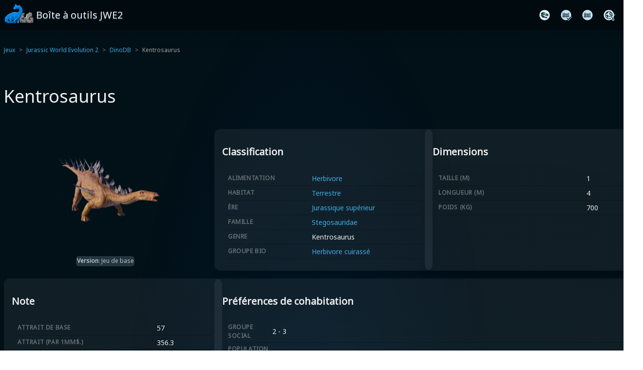

--- FILE ---
content_type: text/html; charset=utf-8
request_url: https://www.paleo.gg/fr/games/jurassic-world-evolution-2/dino-db/kentrosaurus
body_size: 25618
content:
<!DOCTYPE html><html lang="fr"><head><meta charSet="utf-8"/><meta name="viewport" content="width=device-width"/><title>Kentrosaurus | DinoDB | Jurassic World Evolution 2</title><meta name="description" content="Kentrosaurus est un stégosaure herbivore qui peut atteindre 4 m de long et peser plus de 700 kg. Comme beaucoup d&#x27;autres stégosauriens, Kentrosaurus est bien protégé contre les prédateurs, avec des plaques osseuses qui courent le long de son dos et une paire de pointes qui dépassent de ses épaules. Il a également une longue queue à pointes pour repousser ses attaquants."/><link rel="canonical" href="https://www.paleo.gg/fr/games/jurassic-world-evolution-2/dino-db/kentrosaurus"/><meta property="og:type" content="article"/><meta property="og:site_name"/><meta property="og:title" content="Kentrosaurus | DinoDB | Jurassic World Evolution 2"/><meta property="og:description" content="Kentrosaurus est un stégosaure herbivore qui peut atteindre 4 m de long et peser plus de 700 kg. Comme beaucoup d&#x27;autres stégosauriens, Kentrosaurus est bien protégé contre les prédateurs, avec des plaques osseuses qui courent le long de son dos et une paire de pointes qui dépassent de ses épaules. Il a également une longue queue à pointes pour repousser ses attaquants."/><meta property="og:image" content="https://cdn.paleo.gg/games/jwe2/images/dino/kentrosaurus.png"/><meta property="og:url" content="https://www.paleo.gg/fr/games/jurassic-world-evolution-2/dino-db/kentrosaurus"/><meta name="twitter:card" content="summary"/><meta name="twitter:title" content="Kentrosaurus | DinoDB | Jurassic World Evolution 2"/><meta name="twitter:description" content="Kentrosaurus est un stégosaure herbivore qui peut atteindre 4 m de long et peser plus de 700 kg. Comme beaucoup d&#x27;autres stégosauriens, Kentrosaurus est bien protégé contre les prédateurs, avec des plaques osseuses qui courent le long de son dos et une paire de pointes qui dépassent de ses épaules. Il a également une longue queue à pointes pour repousser ses attaquants."/><meta name="twitter:image" content="https://cdn.paleo.gg/games/jwe2/images/dino/kentrosaurus.png"/><link rel="icon" href="//cdn.paleo.gg/games/jwe2/logos/favicon.ico"/><link rel="icon" type="image/png" sizes="32x32" href="//cdn.paleo.gg/games/jwe2/logos/32x32.png"/><link rel="icon" type="image/png" sizes="16x16" href="//cdn.paleo.gg/games/jwe2/logos/16x16.png"/><link rel="apple-touch-icon" sizes="180x180" href="//cdn.paleo.gg/games/jwe2/logos/180x180.png"/><link rel="manifest" href="//cdn.paleo.gg/games/jwe2/site.webmanifest"/><meta name="theme-color" content="#3eabe1"/><script type="application/ld+json">{"@context":"https://schema.org","@type":"BreadcrumbList","itemListElement":[{"@type":"ListItem","position":1,"name":"Paleo.GG","item":"https://www.paleo.gg/fr"},{"@type":"ListItem","position":2,"name":"Jeux","item":"https://www.paleo.gg/fr/games"},{"@type":"ListItem","position":3,"name":"Jurassic World Evolution 2","item":"https://www.paleo.gg/fr/games/jurassic-world-evolution-2"},{"@type":"ListItem","position":4,"name":"DinoDB","item":"https://www.paleo.gg/fr/games/jurassic-world-evolution-2/dino-db"},{"@type":"ListItem","position":5,"name":"Kentrosaurus","item":"https://www.paleo.gg/fr/games/jurassic-world-evolution-2/dino-db/kentrosaurus"}]}</script><meta name="next-head-count" content="22"/><link rel="preconnect" href="https://fonts.googleapis.com" crossorigin="anonymous"/><link rel="preconnect" href="https://fonts.gstatic.com" crossorigin="anonymous"/><script defer="" src="https://static.cloudflareinsights.com/beacon.min.js" data-cf-beacon="{&quot;token&quot;: &quot;419a398e97de44b7812da126feae5dea&quot;}"></script><script async="" src="https://pagead2.googlesyndication.com/pagead/js/adsbygoogle.js?client=ca-pub-5237885865887989" crossorigin="anonymous"></script><link rel="preload" href="/_next/static/css/1e825820cb585135.css" as="style"/><link rel="stylesheet" href="/_next/static/css/1e825820cb585135.css" data-n-g=""/><link rel="preload" href="/_next/static/css/4467087f953aadbe.css" as="style"/><link rel="stylesheet" href="/_next/static/css/4467087f953aadbe.css" data-n-p=""/><noscript data-n-css=""></noscript><script defer="" nomodule="" src="/_next/static/chunks/polyfills-42372ed130431b0a.js"></script><script src="/_next/static/chunks/webpack-ec699f2871b66adb.js" defer=""></script><script src="/_next/static/chunks/framework-6edf221520c86ea3.js" defer=""></script><script src="/_next/static/chunks/main-5b7da4d374052446.js" defer=""></script><script src="/_next/static/chunks/pages/_app-93e68f4f9171a7e5.js" defer=""></script><script src="/_next/static/chunks/59434-5d7fa1c98b542b04.js" defer=""></script><script src="/_next/static/chunks/24427-82921ff7ce7a17b6.js" defer=""></script><script src="/_next/static/chunks/pages/games/jurassic-world-evolution-2/dino-db/%5Bdino%5D-fa4336ec90402ae1.js" defer=""></script><script src="/_next/static/LWWQWYo78Uv1Q0Yx1hrDa/_buildManifest.js" defer=""></script><script src="/_next/static/LWWQWYo78Uv1Q0Yx1hrDa/_ssgManifest.js" defer=""></script></head><body><div id="__next"><aside class="page-layout_page-header__TsbjD"><a href="/fr/games/jurassic-world-evolution-2"><span class="flex ai-center"><span class="noshrink" style="position:relative;width:66px"><img src="//cdn.paleo.gg/games/base/gg-logos/512x512.png" alt="GG" width="40px" height="40px" style="position:absolute;top:0;right:0"/><img src="//cdn.paleo.gg/games/jwe2/logos/512x512.png" alt="Boîte à outils JWE2" width="40px" height="40px" style="position:relative"/></span><span style="font-size:var(--jwtb-fontSizes-xl);color:var(--jwtb-colors-whiteAlpha-900);text-shadow:var(--jwtb-colors-brandAlpha-700) 0px 2px 0px">Boîte à outils JWE2</span></span></a><nav data-scope="navigation" data-part="root" class="page-layout_page-nav__cHAZQ"><a href="/fr/games/jurassic-world-evolution-2/dino-db"><div data-scope="navigation" data-part="item" data-active=""><img src="//cdn.paleo.gg/games/jwe2/images/icons/dino-db.png" alt="DinoDB" data-scope="navigation" data-part="item-icon"/><span data-scope="navigation" data-part="item-label">DinoDB</span></div></a><a href="/fr/games/jurassic-world-evolution-2/enclosure-planner"><div data-scope="navigation" data-part="item"><img src="//cdn.paleo.gg/games/jwe2/images/icons/enclosure-planner.png" alt="Planificateur de enclos" data-scope="navigation" data-part="item-icon"/><span data-scope="navigation" data-part="item-label">Planificateur de enclos</span></div></a><a href="/fr/games/jurassic-world-evolution-2/enclosures"><div data-scope="navigation" data-part="item"><img src="//cdn.paleo.gg/games/jwe2/images/icons/enclosures.png" alt="Enclos" data-scope="navigation" data-part="item-icon"/><span data-scope="navigation" data-part="item-label">Enclos</span></div></a><a href="/fr/games/jurassic-world-evolution-2/digsites"><div data-scope="navigation" data-part="item"><img src="//cdn.paleo.gg/games/jwe2/images/icons/digsites.png" alt="Sites de fouilles" data-scope="navigation" data-part="item-icon"/><span data-scope="navigation" data-part="item-label">Sites de fouilles</span></div></a></nav></aside><main><header></header><article class="page-layout_page-content__PG53q"><div class="page-container stack"><nav class="breadcrumbs"><ol class="font-size-xs"><li><a href="/fr/games">Jeux</a></li><li><a href="/fr/games/jurassic-world-evolution-2">Jurassic World Evolution 2</a></li><li><a href="/fr/games/jurassic-world-evolution-2/dino-db">DinoDB</a></li><li class="opacity-66">Kentrosaurus</li></ol></nav><h1 class="page-title"></h1><div class="dino_dino-grid__iw6i1"><h1 id="header" class="page-title dino_header__zPo2B">Kentrosaurus</h1><section id="picture" class="dino_picture__ff_XY flex dir-col jc-center ai-center"><img src="//cdn.paleo.gg/games/jwe2/images/dino/kentrosaurus.png" width="235" height="233" alt="Kentrosaurus"/></section><section id="tags" class="dino_tags__27VRh flex jc-center"><a href="/fr/games/jurassic-world-evolution-2/dino-db?pack=pack_basegame"><div class="badge_badge__bnogC badge_badge-subtle__oS_Zz   "><b>Version</b>: <!-- -->Jeu de base</div></a></section><div class="card_card__oZK_W dino_classification__hAG9P" as="section" id="classification"><h2 class="font-size-xl">Classification</h2><div class="p-2"><table class="compact"><tbody><tr><th><b>Alimentation</b></th><td><a href="/fr/games/jurassic-world-evolution-2/dino-db?diet=diet_herbivore">Herbivore</a></td></tr><tr><th><b>Habitat</b></th><td><a href="/fr/games/jurassic-world-evolution-2/dino-db?habitat=terrestrial">Terrestre</a></td></tr><tr><th><b>Ère</b></th><td><a href="/fr/games/jurassic-world-evolution-2/dino-db?era=era_latejurassic">Jurassique supérieur</a></td></tr><tr><th><b>Famille</b></th><td><a href="/fr/games/jurassic-world-evolution-2/dino-db?family=family_stegosauridae">Stegosauridae</a></td></tr><tr><th><b>Genre</b></th><td>Kentrosaurus</td></tr><tr><th><b>Groupe Bio</b></th><td><a href="/fr/games/jurassic-world-evolution-2/dino-db?bio_group=group_5_herbivorearmoured">Herbivore cuirassé</a></td></tr></tbody></table></div></div><div class="card_card__oZK_W dino_size__F_s5t" as="section" id="size"><h2 class="font-size-xl">Dimensions</h2><div class="p-2"><table class="compact"><tbody><tr><th><b>Taille (m)</b></th><td>1</td></tr><tr><th><b>Longueur (m)</b></th><td>4</td></tr><tr><th><b>Poids (kg)</b></th><td>700</td></tr></tbody></table></div></div><div class="card_card__oZK_W dino_rating__oNvAv" as="section" id="rating"><h2 class="font-size-xl">Note</h2><div class="p-2"><table class="compact"><tbody><tr><th><b>Attrait de base</b></th><td>57</td></tr><tr><th><b>Attrait (Par 1MM$.)</b></th><td>356.3</td></tr><tr><th><b>Attrait (Par hectare)</b></th><td>207.1</td></tr><tr><th><b>Autorité de base</b></th><td>95</td></tr></tbody></table></div><div style="width:100%;display:flex;flex-direction:column;align-items:center"><svg version="1" xmlns="http://www.w3.org/2000/svg" width="300" height="300" viewBox="0 0 100 100"><style>
    .axis {
      stroke: #555;
      stroke-width: .2;
    }
    .scale {
      stroke: #999;
      stroke-width: .2;
    }
    .shape {
      fill-opacity: .3;
      stroke-width: .5;
      transition: 0.3s;
    }
    .shape:hover { fill-opacity: .8; z-index: 99; }
    .shape.item { fill: var(--jwtb-colors-brand-400); stroke: var(--jwtb-colors-brand-400); }
    .shape.baseline { fill: #DDECEB; stroke: #DDECEB; }
  </style><g transform="translate(50.0000,50.0000)"><g><polyline class="axis" points="0.0000,0.0000 0.0000,-41.6667"></polyline><polyline class="axis" points="0.0000,0.0000 41.6667,0.0000"></polyline><polyline class="axis" points="0.0000,0.0000 0.0000,41.6667"></polyline><polyline class="axis" points="0.0000,0.0000 -41.6667,0.0000"></polyline></g><g><circle class="scale" fill="none" cx="0" cy="0" r="13.88888888888889"></circle><circle class="scale" fill="none" cx="0" cy="0" r="27.77777777777778"></circle><circle class="scale" fill="none" cx="0" cy="0" r="41.66666666666667"></circle></g><g><path class="shape item" d="M0.0000,-0.9500L13.6320,0.0000L0.0000,1.9431L-14.3939,0.0000z"></path><path class="shape baseline" d="M0.0000,-2.5333L15.1786,0.0000L0.0000,3.8584L-13.6364,0.0000z"></path></g><g><text class="caption" font-size="4" transform="" x="0.0000" y="-47.5000" dy="2">Attrait de base</text><text class="caption" font-size="4" transform="rotate(-90, 45, 0)" x="47.5000" y="0.0000" dy="2">Attrait (Par 1MM$.)</text><text class="caption" font-size="4" transform="" x="0.0000" y="47.5000" dy="2">Attrait (Par hectare)</text><text class="caption" font-size="4" transform="rotate(-90, -45, 0)" x="-47.5000" y="0.0000" dy="2">Autorité de base</text></g></g></svg><div style="font-size:14px;margin-top:8px"><div><div style="width:16px;height:16px;margin-right:8px;display:inline-block;background:var(--jwtb-colors-brandAlpha-700);border:2px solid var(--jwtb-colors-brand-400)"></div>Kentrosaurus</div><div><div style="width:16px;height:16px;margin-right:8px;display:inline-block;background:#DDECEB30;border:2px solid #DDECEB"></div>Médiane</div></div></div></div><div class="card_card__oZK_W dino_stats__HaKR3" as="section" id="stats"><h2 class="font-size-xl">Statistiques</h2><div class="p-2"><table class="compact"><tbody><tr><th><b>Espérance de vie</b></th><td>43 - 85</td></tr><tr><th><b>Résistance</b></th><td>130</td></tr><tr><th><b>Attaque</b></th><td>65</td></tr><tr><th><b>Défense</b></th><td>30</td></tr><tr><th><b>Résistance aux fléchettes tranquillisantes</b></th><td>106</td></tr><tr><th><b>Résistance aux sédatifs</b></th><td>106</td></tr><tr><th><b>Résistance au poison</b></th><td>100</td></tr></tbody></table></div></div><div class="card_card__oZK_W dino_security__Jv9BU" as="section" id="security"><h2 class="font-size-xl">Sécurité</h2><div class="p-2"><table class="compact"><tbody><tr><th><b>Taux de sécurité</b></th><td>2</td></tr><tr><th><b>Menace</b></th><td><div class="badge_badge__bnogC badge_badge-subtle__oS_Zz   m-1">Équipe de gardes</div></td></tr><tr><th><b>Envoyer / Appeler le dinosaure</b></th><td>Oui</td></tr></tbody></table></div></div><div class="card_card__oZK_W dino_envneed__OuhLx" as="section" id="envneed"><h2 class="font-size-xl">Besoins environnementaux</h2><div class="p-2"><table class="compact"><tbody><tr><th><b>Confort</b></th><td colSpan="2">50% , 70% , 90%</td></tr><tr><th><b>Forêt<!-- --> (m<sup>2</sup>)</b></th><td>1050</td><td>24%</td></tr><tr><th><b>Eau<!-- --> (m<sup>2</sup>)</b></th><td>300</td><td>7%</td></tr><tr><th><b>Fibres au ras du sol<!-- --> (m<sup>2</sup>)</b></th><td>2950</td><td>69%</td></tr></tbody></table></div></div><div class="card_card__oZK_W dino_social__Lkjbz" as="section" id="social"><h2 class="font-size-xl">Préférences de cohabitation</h2><div class="p-2"><table class="compact"><tbody><tr><th><b>Groupe social</b></th><td>2 - 3</td></tr><tr><th><b>Population idéale</b></th><td>1 - 16</td></tr><tr><th><b>Croissance du besoin d&#x27;espace</b></th><td>+<!-- -->40%</td></tr><tr><th><b>Aime</b></th><td><ul><li class="inline-block m-1"><a href="/fr/games/jurassic-world-evolution-2/dino-db/alamosaurus"><div class="badge_badge__bnogC badge_badge-subtle__oS_Zz   ">Alamosaurus</div></a></li><li class="inline-block m-1"><a href="/fr/games/jurassic-world-evolution-2/dino-db/amargasaurus"><div class="badge_badge__bnogC badge_badge-subtle__oS_Zz   ">Amargasaurus</div></a></li><li class="inline-block m-1"><a href="/fr/games/jurassic-world-evolution-2/dino-db/ankylodocus"><div class="badge_badge__bnogC badge_badge-subtle__oS_Zz   ">Ankylodocus</div></a></li><li class="inline-block m-1"><a href="/fr/games/jurassic-world-evolution-2/dino-db/apatosaurus"><div class="badge_badge__bnogC badge_badge-subtle__oS_Zz   ">Apatosaure</div></a></li><li class="inline-block m-1"><a href="/fr/games/jurassic-world-evolution-2/dino-db/archaeornithomimus"><div class="badge_badge__bnogC badge_badge-subtle__oS_Zz   ">Archaeornithomimus</div></a></li><li class="inline-block m-1"><a href="/fr/games/jurassic-world-evolution-2/dino-db/brachiosaurus"><div class="badge_badge__bnogC badge_badge-subtle__oS_Zz   ">Brachiosaure</div></a></li><li class="inline-block m-1"><a href="/fr/games/jurassic-world-evolution-2/dino-db/camarasaurus"><div class="badge_badge__bnogC badge_badge-subtle__oS_Zz   ">Camarasaure</div></a></li><li class="inline-block m-1"><a href="/fr/games/jurassic-world-evolution-2/dino-db/corythosaurus"><div class="badge_badge__bnogC badge_badge-subtle__oS_Zz   ">Corythosaurus</div></a></li><li class="inline-block m-1"><a href="/fr/games/jurassic-world-evolution-2/dino-db/deinocheirus"><div class="badge_badge__bnogC badge_badge-solid__ReYtS badge_badge-yellow__xHoCy  ">Deinocheirus</div></a></li><li class="inline-block m-1"><a href="/fr/games/jurassic-world-evolution-2/dino-db/diplodocus"><div class="badge_badge__bnogC badge_badge-subtle__oS_Zz   ">Diplodocus</div></a></li><li class="inline-block m-1"><a href="/fr/games/jurassic-world-evolution-2/dino-db/dracorex"><div class="badge_badge__bnogC badge_badge-subtle__oS_Zz   ">Dracorex</div></a></li><li class="inline-block m-1"><a href="/fr/games/jurassic-world-evolution-2/dino-db/dreadnoughtus"><div class="badge_badge__bnogC badge_badge-subtle__oS_Zz   ">Dreadnoughtus</div></a></li><li class="inline-block m-1"><a href="/fr/games/jurassic-world-evolution-2/dino-db/dryosaurus"><div class="badge_badge__bnogC badge_badge-subtle__oS_Zz   ">Dryosaurus</div></a></li><li class="inline-block m-1"><a href="/fr/games/jurassic-world-evolution-2/dino-db/edmontosaurus"><div class="badge_badge__bnogC badge_badge-subtle__oS_Zz   ">Edmontosaurus</div></a></li><li class="inline-block m-1"><a href="/fr/games/jurassic-world-evolution-2/dino-db/gallimimus"><div class="badge_badge__bnogC badge_badge-subtle__oS_Zz   ">Gallimimus</div></a></li><li class="inline-block m-1"><a href="/fr/games/jurassic-world-evolution-2/dino-db/gigantoraptor"><div class="badge_badge__bnogC badge_badge-solid__ReYtS badge_badge-yellow__xHoCy  ">Gigantoraptor</div></a></li><li class="inline-block m-1"><a href="/fr/games/jurassic-world-evolution-2/dino-db/homalocephale"><div class="badge_badge__bnogC badge_badge-subtle__oS_Zz   ">Homalocephale</div></a></li><li class="inline-block m-1"><a href="/fr/games/jurassic-world-evolution-2/dino-db/iguanodon"><div class="badge_badge__bnogC badge_badge-subtle__oS_Zz   ">Iguanodon</div></a></li><li class="inline-block m-1"><a href="/fr/games/jurassic-world-evolution-2/dino-db/maiasaura"><div class="badge_badge__bnogC badge_badge-subtle__oS_Zz   ">Maiasaura</div></a></li><li class="inline-block m-1"><a href="/fr/games/jurassic-world-evolution-2/dino-db/mamenchisaurus"><div class="badge_badge__bnogC badge_badge-subtle__oS_Zz   ">Mamenchisaurus</div></a></li><li class="inline-block m-1"><a href="/fr/games/jurassic-world-evolution-2/dino-db/muttaburrasaurus"><div class="badge_badge__bnogC badge_badge-subtle__oS_Zz   ">Muttaburrasaurus</div></a></li><li class="inline-block m-1"><a href="/fr/games/jurassic-world-evolution-2/dino-db/nigersaurus"><div class="badge_badge__bnogC badge_badge-subtle__oS_Zz   ">Nigersaurus</div></a></li><li class="inline-block m-1"><a href="/fr/games/jurassic-world-evolution-2/dino-db/olorotitan"><div class="badge_badge__bnogC badge_badge-subtle__oS_Zz   ">Olorotitan</div></a></li><li class="inline-block m-1"><a href="/fr/games/jurassic-world-evolution-2/dino-db/ouranosaurus"><div class="badge_badge__bnogC badge_badge-subtle__oS_Zz   ">Ouranosaurus</div></a></li><li class="inline-block m-1"><a href="/fr/games/jurassic-world-evolution-2/dino-db/pachycephalosaurus"><div class="badge_badge__bnogC badge_badge-subtle__oS_Zz   ">Pachycéphalosaure</div></a></li><li class="inline-block m-1"><a href="/fr/games/jurassic-world-evolution-2/dino-db/parasaurolophus"><div class="badge_badge__bnogC badge_badge-subtle__oS_Zz   ">Parasaurolophus</div></a></li><li class="inline-block m-1"><a href="/fr/games/jurassic-world-evolution-2/dino-db/struthiomimus"><div class="badge_badge__bnogC badge_badge-subtle__oS_Zz   ">Struthiomimus</div></a></li><li class="inline-block m-1"><a href="/fr/games/jurassic-world-evolution-2/dino-db/stygimoloch"><div class="badge_badge__bnogC badge_badge-subtle__oS_Zz   ">Stygimoloch</div></a></li><li class="inline-block m-1"><a href="/fr/games/jurassic-world-evolution-2/dino-db/tsintaosaurus"><div class="badge_badge__bnogC badge_badge-subtle__oS_Zz   ">Tsintaosaurus</div></a></li></ul></td></tr><tr><th><b>Aimé par</b></th><td><ul><li class="inline-block m-1"><a href="/fr/games/jurassic-world-evolution-2/dino-db/alamosaurus"><div class="badge_badge__bnogC badge_badge-subtle__oS_Zz   ">Alamosaurus</div></a></li><li class="inline-block m-1"><a href="/fr/games/jurassic-world-evolution-2/dino-db/amargasaurus"><div class="badge_badge__bnogC badge_badge-subtle__oS_Zz   ">Amargasaurus</div></a></li><li class="inline-block m-1"><a href="/fr/games/jurassic-world-evolution-2/dino-db/ankylodocus"><div class="badge_badge__bnogC badge_badge-subtle__oS_Zz   ">Ankylodocus</div></a></li><li class="inline-block m-1"><a href="/fr/games/jurassic-world-evolution-2/dino-db/apatosaurus"><div class="badge_badge__bnogC badge_badge-subtle__oS_Zz   ">Apatosaure</div></a></li><li class="inline-block m-1"><a href="/fr/games/jurassic-world-evolution-2/dino-db/archaeornithomimus"><div class="badge_badge__bnogC badge_badge-subtle__oS_Zz   ">Archaeornithomimus</div></a></li><li class="inline-block m-1"><a href="/fr/games/jurassic-world-evolution-2/dino-db/brachiosaurus"><div class="badge_badge__bnogC badge_badge-subtle__oS_Zz   ">Brachiosaure</div></a></li><li class="inline-block m-1"><a href="/fr/games/jurassic-world-evolution-2/dino-db/camarasaurus"><div class="badge_badge__bnogC badge_badge-subtle__oS_Zz   ">Camarasaure</div></a></li><li class="inline-block m-1"><a href="/fr/games/jurassic-world-evolution-2/dino-db/coelophysis"><div class="badge_badge__bnogC badge_badge-subtle__oS_Zz   ">Coelophysis</div></a></li><li class="inline-block m-1"><a href="/fr/games/jurassic-world-evolution-2/dino-db/compsognathus"><div class="badge_badge__bnogC badge_badge-subtle__oS_Zz   ">Compsognathus</div></a></li><li class="inline-block m-1"><a href="/fr/games/jurassic-world-evolution-2/dino-db/corythosaurus"><div class="badge_badge__bnogC badge_badge-subtle__oS_Zz   ">Corythosaurus</div></a></li><li class="inline-block m-1"><a href="/fr/games/jurassic-world-evolution-2/dino-db/diplodocus"><div class="badge_badge__bnogC badge_badge-subtle__oS_Zz   ">Diplodocus</div></a></li><li class="inline-block m-1"><a href="/fr/games/jurassic-world-evolution-2/dino-db/dracorex"><div class="badge_badge__bnogC badge_badge-subtle__oS_Zz   ">Dracorex</div></a></li><li class="inline-block m-1"><a href="/fr/games/jurassic-world-evolution-2/dino-db/dreadnoughtus"><div class="badge_badge__bnogC badge_badge-subtle__oS_Zz   ">Dreadnoughtus</div></a></li><li class="inline-block m-1"><a href="/fr/games/jurassic-world-evolution-2/dino-db/dryosaurus"><div class="badge_badge__bnogC badge_badge-subtle__oS_Zz   ">Dryosaurus</div></a></li><li class="inline-block m-1"><a href="/fr/games/jurassic-world-evolution-2/dino-db/edmontosaurus"><div class="badge_badge__bnogC badge_badge-subtle__oS_Zz   ">Edmontosaurus</div></a></li><li class="inline-block m-1"><a href="/fr/games/jurassic-world-evolution-2/dino-db/gallimimus"><div class="badge_badge__bnogC badge_badge-subtle__oS_Zz   ">Gallimimus</div></a></li><li class="inline-block m-1"><a href="/fr/games/jurassic-world-evolution-2/dino-db/homalocephale"><div class="badge_badge__bnogC badge_badge-subtle__oS_Zz   ">Homalocephale</div></a></li><li class="inline-block m-1"><a href="/fr/games/jurassic-world-evolution-2/dino-db/iguanodon"><div class="badge_badge__bnogC badge_badge-subtle__oS_Zz   ">Iguanodon</div></a></li><li class="inline-block m-1"><a href="/fr/games/jurassic-world-evolution-2/dino-db/maiasaura"><div class="badge_badge__bnogC badge_badge-subtle__oS_Zz   ">Maiasaura</div></a></li><li class="inline-block m-1"><a href="/fr/games/jurassic-world-evolution-2/dino-db/mamenchisaurus"><div class="badge_badge__bnogC badge_badge-subtle__oS_Zz   ">Mamenchisaurus</div></a></li><li class="inline-block m-1"><a href="/fr/games/jurassic-world-evolution-2/dino-db/morosintrepidus"><div class="badge_badge__bnogC badge_badge-subtle__oS_Zz   ">Moros Intrepidus</div></a></li><li class="inline-block m-1"><a href="/fr/games/jurassic-world-evolution-2/dino-db/muttaburrasaurus"><div class="badge_badge__bnogC badge_badge-subtle__oS_Zz   ">Muttaburrasaurus</div></a></li><li class="inline-block m-1"><a href="/fr/games/jurassic-world-evolution-2/dino-db/nigersaurus"><div class="badge_badge__bnogC badge_badge-subtle__oS_Zz   ">Nigersaurus</div></a></li><li class="inline-block m-1"><a href="/fr/games/jurassic-world-evolution-2/dino-db/olorotitan"><div class="badge_badge__bnogC badge_badge-subtle__oS_Zz   ">Olorotitan</div></a></li><li class="inline-block m-1"><a href="/fr/games/jurassic-world-evolution-2/dino-db/ouranosaurus"><div class="badge_badge__bnogC badge_badge-subtle__oS_Zz   ">Ouranosaurus</div></a></li><li class="inline-block m-1"><a href="/fr/games/jurassic-world-evolution-2/dino-db/oviraptor"><div class="badge_badge__bnogC badge_badge-subtle__oS_Zz   ">Oviraptor</div></a></li><li class="inline-block m-1"><a href="/fr/games/jurassic-world-evolution-2/dino-db/pachycephalosaurus"><div class="badge_badge__bnogC badge_badge-subtle__oS_Zz   ">Pachycéphalosaure</div></a></li><li class="inline-block m-1"><a href="/fr/games/jurassic-world-evolution-2/dino-db/segisaurus"><div class="badge_badge__bnogC badge_badge-subtle__oS_Zz   ">Segisaurus</div></a></li><li class="inline-block m-1"><a href="/fr/games/jurassic-world-evolution-2/dino-db/sinosauropteryx"><div class="badge_badge__bnogC badge_badge-subtle__oS_Zz   ">Sinosauropteryx</div></a></li><li class="inline-block m-1"><a href="/fr/games/jurassic-world-evolution-2/dino-db/struthiomimus"><div class="badge_badge__bnogC badge_badge-subtle__oS_Zz   ">Struthiomimus</div></a></li><li class="inline-block m-1"><a href="/fr/games/jurassic-world-evolution-2/dino-db/stygimoloch"><div class="badge_badge__bnogC badge_badge-subtle__oS_Zz   ">Stygimoloch</div></a></li><li class="inline-block m-1"><a href="/fr/games/jurassic-world-evolution-2/dino-db/tsintaosaurus"><div class="badge_badge__bnogC badge_badge-subtle__oS_Zz   ">Tsintaosaurus</div></a></li></ul></td></tr><tr><th><b>Déteste</b></th><td><ul><li class="inline-block m-1"><a href="/fr/games/jurassic-world-evolution-2/dino-db/ankylosaurus"><div class="badge_badge__bnogC badge_badge-subtle__oS_Zz   ">Ankylosaure</div></a></li><li class="inline-block m-1"><a href="/fr/games/jurassic-world-evolution-2/dino-db/chasmosaurus"><div class="badge_badge__bnogC badge_badge-solid__ReYtS badge_badge-yellow__xHoCy  ">Chasmosaurus</div></a></li><li class="inline-block m-1"><a href="/fr/games/jurassic-world-evolution-2/dino-db/chungkingosaurus"><div class="badge_badge__bnogC badge_badge-solid__ReYtS badge_badge-yellow__xHoCy  ">Chungkingosaurus</div></a></li><li class="inline-block m-1"><a href="/fr/games/jurassic-world-evolution-2/dino-db/crichtonsaurus"><div class="badge_badge__bnogC badge_badge-solid__ReYtS badge_badge-yellow__xHoCy  ">Crichtonsaurus</div></a></li><li class="inline-block m-1"><a href="/fr/games/jurassic-world-evolution-2/dino-db/euoplocephalus"><div class="badge_badge__bnogC badge_badge-solid__ReYtS badge_badge-yellow__xHoCy  ">Euoplocephalus</div></a></li><li class="inline-block m-1"><a href="/fr/games/jurassic-world-evolution-2/dino-db/gigantspinosaurus"><div class="badge_badge__bnogC badge_badge-solid__ReYtS badge_badge-yellow__xHoCy  ">Gigantspinosaurus</div></a></li><li class="inline-block m-1"><a href="/fr/games/jurassic-world-evolution-2/dino-db/huayangosaurus"><div class="badge_badge__bnogC badge_badge-solid__ReYtS badge_badge-yellow__xHoCy  ">Huayangosaurus</div></a></li><li class="inline-block m-1"><a href="/fr/games/jurassic-world-evolution-2/dino-db/indominusrex"><div class="badge_badge__bnogC badge_badge-solid__ReYtS badge_badge-yellow__xHoCy  ">Indominus Rex</div></a></li><li class="inline-block m-1"><a href="/fr/games/jurassic-world-evolution-2/dino-db/indoraptor"><div class="badge_badge__bnogC badge_badge-solid__ReYtS badge_badge-yellow__xHoCy  ">Indoraptor</div></a></li><li class="inline-block m-1"><a href="/fr/games/jurassic-world-evolution-2/dino-db/microceratus"><div class="badge_badge__bnogC badge_badge-subtle__oS_Zz   ">Microceratus</div></a></li><li class="inline-block m-1"><a href="/fr/games/jurassic-world-evolution-2/dino-db/minmi"><div class="badge_badge__bnogC badge_badge-solid__ReYtS badge_badge-yellow__xHoCy  ">Minmi</div></a></li><li class="inline-block m-1"><a href="/fr/games/jurassic-world-evolution-2/dino-db/nasutoceratops"><div class="badge_badge__bnogC badge_badge-subtle__oS_Zz   ">Nasutoceratops</div></a></li><li class="inline-block m-1"><a href="/fr/games/jurassic-world-evolution-2/dino-db/nodosaurus"><div class="badge_badge__bnogC badge_badge-solid__ReYtS badge_badge-yellow__xHoCy  ">Nodosaure</div></a></li><li class="inline-block m-1"><a href="/fr/games/jurassic-world-evolution-2/dino-db/pachyrhinosaurus"><div class="badge_badge__bnogC badge_badge-solid__ReYtS badge_badge-yellow__xHoCy  ">Pachyrinosaure</div></a></li><li class="inline-block m-1"><a href="/fr/games/jurassic-world-evolution-2/dino-db/pentaceratops"><div class="badge_badge__bnogC badge_badge-subtle__oS_Zz   ">Pentaceratops</div></a></li><li class="inline-block m-1"><a href="/fr/games/jurassic-world-evolution-2/dino-db/polacanthus"><div class="badge_badge__bnogC badge_badge-solid__ReYtS badge_badge-yellow__xHoCy  ">Polacanthus</div></a></li><li class="inline-block m-1"><a href="/fr/games/jurassic-world-evolution-2/dino-db/sauropelta"><div class="badge_badge__bnogC badge_badge-solid__ReYtS badge_badge-yellow__xHoCy  ">Sauropelta</div></a></li><li class="inline-block m-1"><a href="/fr/games/jurassic-world-evolution-2/dino-db/scorpiosrex"><div class="badge_badge__bnogC badge_badge-solid__ReYtS badge_badge-yellow__xHoCy  ">Scorpios Rex</div></a></li><li class="inline-block m-1"><a href="/fr/games/jurassic-world-evolution-2/dino-db/sinoceratops"><div class="badge_badge__bnogC badge_badge-subtle__oS_Zz   ">Sinoceratops</div></a></li><li class="inline-block m-1"><a href="/fr/games/jurassic-world-evolution-2/dino-db/spinoceratops"><div class="badge_badge__bnogC badge_badge-subtle__oS_Zz   ">Spinoceratops</div></a></li><li class="inline-block m-1"><a href="/fr/games/jurassic-world-evolution-2/dino-db/stegoceratops"><div class="badge_badge__bnogC badge_badge-subtle__oS_Zz   ">Stegoceratops</div></a></li><li class="inline-block m-1"><a href="/fr/games/jurassic-world-evolution-2/dino-db/stegosaurus"><div class="badge_badge__bnogC badge_badge-subtle__oS_Zz   ">Stégosaure</div></a></li><li class="inline-block m-1"><a href="/fr/games/jurassic-world-evolution-2/dino-db/styracosaurus"><div class="badge_badge__bnogC badge_badge-solid__ReYtS badge_badge-yellow__xHoCy  ">Styracosaure</div></a></li><li class="inline-block m-1"><a href="/fr/games/jurassic-world-evolution-2/dino-db/therizinosaurus"><div class="badge_badge__bnogC badge_badge-solid__ReYtS badge_badge-yellow__xHoCy  ">Therizinosaurus</div></a></li><li class="inline-block m-1"><a href="/fr/games/jurassic-world-evolution-2/dino-db/torosaurus"><div class="badge_badge__bnogC badge_badge-subtle__oS_Zz   ">Torosaurus</div></a></li><li class="inline-block m-1"><a href="/fr/games/jurassic-world-evolution-2/dino-db/triceratops"><div class="badge_badge__bnogC badge_badge-subtle__oS_Zz   ">Tricératops</div></a></li><li class="inline-block m-1"><a href="/fr/games/jurassic-world-evolution-2/dino-db/wuerhosaurus"><div class="badge_badge__bnogC badge_badge-subtle__oS_Zz   ">Wuerhosaurus</div></a></li></ul></td></tr><tr><th><b>Détesté par</b></th><td><ul><li class="inline-block m-1"><a href="/fr/games/jurassic-world-evolution-2/dino-db/ankylosaurus"><div class="badge_badge__bnogC badge_badge-subtle__oS_Zz   ">Ankylosaure</div></a></li><li class="inline-block m-1"><a href="/fr/games/jurassic-world-evolution-2/dino-db/chasmosaurus"><div class="badge_badge__bnogC badge_badge-solid__ReYtS badge_badge-yellow__xHoCy  ">Chasmosaurus</div></a></li><li class="inline-block m-1"><a href="/fr/games/jurassic-world-evolution-2/dino-db/chungkingosaurus"><div class="badge_badge__bnogC badge_badge-solid__ReYtS badge_badge-yellow__xHoCy  ">Chungkingosaurus</div></a></li><li class="inline-block m-1"><a href="/fr/games/jurassic-world-evolution-2/dino-db/crichtonsaurus"><div class="badge_badge__bnogC badge_badge-solid__ReYtS badge_badge-yellow__xHoCy  ">Crichtonsaurus</div></a></li><li class="inline-block m-1"><a href="/fr/games/jurassic-world-evolution-2/dino-db/euoplocephalus"><div class="badge_badge__bnogC badge_badge-solid__ReYtS badge_badge-yellow__xHoCy  ">Euoplocephalus</div></a></li><li class="inline-block m-1"><a href="/fr/games/jurassic-world-evolution-2/dino-db/gigantspinosaurus"><div class="badge_badge__bnogC badge_badge-solid__ReYtS badge_badge-yellow__xHoCy  ">Gigantspinosaurus</div></a></li><li class="inline-block m-1"><a href="/fr/games/jurassic-world-evolution-2/dino-db/huayangosaurus"><div class="badge_badge__bnogC badge_badge-solid__ReYtS badge_badge-yellow__xHoCy  ">Huayangosaurus</div></a></li><li class="inline-block m-1"><a href="/fr/games/jurassic-world-evolution-2/dino-db/indominusrex"><div class="badge_badge__bnogC badge_badge-solid__ReYtS badge_badge-yellow__xHoCy  ">Indominus Rex</div></a></li><li class="inline-block m-1"><a href="/fr/games/jurassic-world-evolution-2/dino-db/indoraptor"><div class="badge_badge__bnogC badge_badge-solid__ReYtS badge_badge-yellow__xHoCy  ">Indoraptor</div></a></li><li class="inline-block m-1"><a href="/fr/games/jurassic-world-evolution-2/dino-db/minmi"><div class="badge_badge__bnogC badge_badge-solid__ReYtS badge_badge-yellow__xHoCy  ">Minmi</div></a></li><li class="inline-block m-1"><a href="/fr/games/jurassic-world-evolution-2/dino-db/nasutoceratops"><div class="badge_badge__bnogC badge_badge-subtle__oS_Zz   ">Nasutoceratops</div></a></li><li class="inline-block m-1"><a href="/fr/games/jurassic-world-evolution-2/dino-db/nodosaurus"><div class="badge_badge__bnogC badge_badge-solid__ReYtS badge_badge-yellow__xHoCy  ">Nodosaure</div></a></li><li class="inline-block m-1"><a href="/fr/games/jurassic-world-evolution-2/dino-db/pachyrhinosaurus"><div class="badge_badge__bnogC badge_badge-solid__ReYtS badge_badge-yellow__xHoCy  ">Pachyrinosaure</div></a></li><li class="inline-block m-1"><a href="/fr/games/jurassic-world-evolution-2/dino-db/pentaceratops"><div class="badge_badge__bnogC badge_badge-subtle__oS_Zz   ">Pentaceratops</div></a></li><li class="inline-block m-1"><a href="/fr/games/jurassic-world-evolution-2/dino-db/polacanthus"><div class="badge_badge__bnogC badge_badge-solid__ReYtS badge_badge-yellow__xHoCy  ">Polacanthus</div></a></li><li class="inline-block m-1"><a href="/fr/games/jurassic-world-evolution-2/dino-db/sauropelta"><div class="badge_badge__bnogC badge_badge-solid__ReYtS badge_badge-yellow__xHoCy  ">Sauropelta</div></a></li><li class="inline-block m-1"><a href="/fr/games/jurassic-world-evolution-2/dino-db/scorpiosrex"><div class="badge_badge__bnogC badge_badge-solid__ReYtS badge_badge-yellow__xHoCy  ">Scorpios Rex</div></a></li><li class="inline-block m-1"><a href="/fr/games/jurassic-world-evolution-2/dino-db/sinoceratops"><div class="badge_badge__bnogC badge_badge-subtle__oS_Zz   ">Sinoceratops</div></a></li><li class="inline-block m-1"><a href="/fr/games/jurassic-world-evolution-2/dino-db/spinoceratops"><div class="badge_badge__bnogC badge_badge-subtle__oS_Zz   ">Spinoceratops</div></a></li><li class="inline-block m-1"><a href="/fr/games/jurassic-world-evolution-2/dino-db/stegoceratops"><div class="badge_badge__bnogC badge_badge-subtle__oS_Zz   ">Stegoceratops</div></a></li><li class="inline-block m-1"><a href="/fr/games/jurassic-world-evolution-2/dino-db/stegosaurus"><div class="badge_badge__bnogC badge_badge-subtle__oS_Zz   ">Stégosaure</div></a></li><li class="inline-block m-1"><a href="/fr/games/jurassic-world-evolution-2/dino-db/styracosaurus"><div class="badge_badge__bnogC badge_badge-solid__ReYtS badge_badge-yellow__xHoCy  ">Styracosaure</div></a></li><li class="inline-block m-1"><a href="/fr/games/jurassic-world-evolution-2/dino-db/therizinosaurus"><div class="badge_badge__bnogC badge_badge-solid__ReYtS badge_badge-yellow__xHoCy  ">Therizinosaurus</div></a></li><li class="inline-block m-1"><a href="/fr/games/jurassic-world-evolution-2/dino-db/torosaurus"><div class="badge_badge__bnogC badge_badge-subtle__oS_Zz   ">Torosaurus</div></a></li><li class="inline-block m-1"><a href="/fr/games/jurassic-world-evolution-2/dino-db/triceratops"><div class="badge_badge__bnogC badge_badge-subtle__oS_Zz   ">Tricératops</div></a></li><li class="inline-block m-1"><a href="/fr/games/jurassic-world-evolution-2/dino-db/wuerhosaurus"><div class="badge_badge__bnogC badge_badge-subtle__oS_Zz   ">Wuerhosaurus</div></a></li></ul></td></tr><tr><th><b>Neutre</b></th><td><ul><li class="inline-block m-1"><a href="/fr/games/jurassic-world-evolution-2/dino-db/acrocanthosaurus"><div class="badge_badge__bnogC badge_badge-solid__ReYtS badge_badge-yellow__xHoCy  ">Acrocanthosaurus</div></a></li><li class="inline-block m-1"><a href="/fr/games/jurassic-world-evolution-2/dino-db/albertosaurus"><div class="badge_badge__bnogC badge_badge-solid__ReYtS badge_badge-yellow__xHoCy  ">Albertosaurus</div></a></li><li class="inline-block m-1"><a href="/fr/games/jurassic-world-evolution-2/dino-db/allosaurus"><div class="badge_badge__bnogC badge_badge-solid__ReYtS badge_badge-yellow__xHoCy  ">Allosaure</div></a></li><li class="inline-block m-1"><a href="/fr/games/jurassic-world-evolution-2/dino-db/atrociraptor"><div class="badge_badge__bnogC badge_badge-solid__ReYtS badge_badge-yellow__xHoCy  ">Atrociraptor</div></a></li><li class="inline-block m-1"><a href="/fr/games/jurassic-world-evolution-2/dino-db/australovenator"><div class="badge_badge__bnogC badge_badge-solid__ReYtS badge_badge-yellow__xHoCy  ">Australovenator</div></a></li><li class="inline-block m-1"><a href="/fr/games/jurassic-world-evolution-2/dino-db/barbaridactylus"><div class="badge_badge__bnogC badge_badge-subtle__oS_Zz   ">Barbaridactylus</div></a></li><li class="inline-block m-1"><a href="/fr/games/jurassic-world-evolution-2/dino-db/baryonyx"><div class="badge_badge__bnogC badge_badge-solid__ReYtS badge_badge-yellow__xHoCy  ">Baryonyx</div></a></li><li class="inline-block m-1"><a href="/fr/games/jurassic-world-evolution-2/dino-db/carcharodontosaurus"><div class="badge_badge__bnogC badge_badge-solid__ReYtS badge_badge-yellow__xHoCy  ">Carcharodontosaurus</div></a></li><li class="inline-block m-1"><a href="/fr/games/jurassic-world-evolution-2/dino-db/carnotaurus"><div class="badge_badge__bnogC badge_badge-solid__ReYtS badge_badge-yellow__xHoCy  ">Carnotaurus</div></a></li><li class="inline-block m-1"><a href="/fr/games/jurassic-world-evolution-2/dino-db/cearadactylus"><div class="badge_badge__bnogC badge_badge-subtle__oS_Zz   ">Cearadactylus</div></a></li><li class="inline-block m-1"><a href="/fr/games/jurassic-world-evolution-2/dino-db/ceratosaurus"><div class="badge_badge__bnogC badge_badge-solid__ReYtS badge_badge-yellow__xHoCy  ">Ceratosaurus</div></a></li><li class="inline-block m-1"><a href="/fr/games/jurassic-world-evolution-2/dino-db/concavenator"><div class="badge_badge__bnogC badge_badge-solid__ReYtS badge_badge-yellow__xHoCy  ">Concavenator</div></a></li><li class="inline-block m-1"><a href="/fr/games/jurassic-world-evolution-2/dino-db/cryolophosaurus"><div class="badge_badge__bnogC badge_badge-solid__ReYtS badge_badge-yellow__xHoCy  ">Cryolophosaurus</div></a></li><li class="inline-block m-1"><a href="/fr/games/jurassic-world-evolution-2/dino-db/deinonychus"><div class="badge_badge__bnogC badge_badge-solid__ReYtS badge_badge-yellow__xHoCy  ">Deinonychus</div></a></li><li class="inline-block m-1"><a href="/fr/games/jurassic-world-evolution-2/dino-db/dilophosaurus"><div class="badge_badge__bnogC badge_badge-solid__ReYtS badge_badge-yellow__xHoCy  ">Dilophosaure</div></a></li><li class="inline-block m-1"><a href="/fr/games/jurassic-world-evolution-2/dino-db/dimetrodon"><div class="badge_badge__bnogC badge_badge-solid__ReYtS badge_badge-yellow__xHoCy  ">Dimetrodon</div></a></li><li class="inline-block m-1"><a href="/fr/games/jurassic-world-evolution-2/dino-db/dimorphodon"><div class="badge_badge__bnogC badge_badge-subtle__oS_Zz   ">Dimorphodon</div></a></li><li class="inline-block m-1"><a href="/fr/games/jurassic-world-evolution-2/dino-db/dsungaripterus"><div class="badge_badge__bnogC badge_badge-subtle__oS_Zz   ">Dsungaripterus</div></a></li><li class="inline-block m-1"><a href="/fr/games/jurassic-world-evolution-2/dino-db/geosternbergia"><div class="badge_badge__bnogC badge_badge-subtle__oS_Zz   ">Geosternbergia</div></a></li><li class="inline-block m-1"><a href="/fr/games/jurassic-world-evolution-2/dino-db/giganotosaurus"><div class="badge_badge__bnogC badge_badge-solid__ReYtS badge_badge-yellow__xHoCy  ">Giganotosaurus</div></a></li><li class="inline-block m-1"><a href="/fr/games/jurassic-world-evolution-2/dino-db/herrerasaurus"><div class="badge_badge__bnogC badge_badge-solid__ReYtS badge_badge-yellow__xHoCy  ">Herrerasaurus</div></a></li><li class="inline-block m-1"><a href="/fr/games/jurassic-world-evolution-2/dino-db/jeholopterus"><div class="badge_badge__bnogC badge_badge-subtle__oS_Zz   ">Jeholopterus</div></a></li><li class="inline-block m-1"><a href="/fr/games/jurassic-world-evolution-2/dino-db/kentrosaurus"><div class="badge_badge__bnogC badge_badge-solid__ReYtS badge_badge-yellow__xHoCy  ">Kentrosaurus</div></a></li><li class="inline-block m-1"><a href="/fr/games/jurassic-world-evolution-2/dino-db/lystrosaurus"><div class="badge_badge__bnogC badge_badge-subtle__oS_Zz   ">Lystrosaurus</div></a></li><li class="inline-block m-1"><a href="/fr/games/jurassic-world-evolution-2/dino-db/maaradactylus"><div class="badge_badge__bnogC badge_badge-subtle__oS_Zz   ">Maaradactylus</div></a></li><li class="inline-block m-1"><a href="/fr/games/jurassic-world-evolution-2/dino-db/majungasaurus"><div class="badge_badge__bnogC badge_badge-solid__ReYtS badge_badge-yellow__xHoCy  ">Majungasaurus</div></a></li><li class="inline-block m-1"><a href="/fr/games/jurassic-world-evolution-2/dino-db/megalosaurus"><div class="badge_badge__bnogC badge_badge-solid__ReYtS badge_badge-yellow__xHoCy  ">Mégalosaure</div></a></li><li class="inline-block m-1"><a href="/fr/games/jurassic-world-evolution-2/dino-db/metriacanthosaurus"><div class="badge_badge__bnogC badge_badge-solid__ReYtS badge_badge-yellow__xHoCy  ">Metriacanthosaurus</div></a></li><li class="inline-block m-1"><a href="/fr/games/jurassic-world-evolution-2/dino-db/monolophosaurus"><div class="badge_badge__bnogC badge_badge-solid__ReYtS badge_badge-yellow__xHoCy  ">Monolophosaurus</div></a></li><li class="inline-block m-1"><a href="/fr/games/jurassic-world-evolution-2/dino-db/proceratosaurus"><div class="badge_badge__bnogC badge_badge-solid__ReYtS badge_badge-yellow__xHoCy  ">Proceratosaurus</div></a></li><li class="inline-block m-1"><a href="/fr/games/jurassic-world-evolution-2/dino-db/pteranodon"><div class="badge_badge__bnogC badge_badge-subtle__oS_Zz   ">Ptéranodon</div></a></li><li class="inline-block m-1"><a href="/fr/games/jurassic-world-evolution-2/dino-db/pyroraptor"><div class="badge_badge__bnogC badge_badge-solid__ReYtS badge_badge-yellow__xHoCy  ">Pyroraptor</div></a></li><li class="inline-block m-1"><a href="/fr/games/jurassic-world-evolution-2/dino-db/qianzhousaurus"><div class="badge_badge__bnogC badge_badge-solid__ReYtS badge_badge-yellow__xHoCy  ">Qianzhousaurus</div></a></li><li class="inline-block m-1"><a href="/fr/games/jurassic-world-evolution-2/dino-db/quetzalcoatlus"><div class="badge_badge__bnogC badge_badge-subtle__oS_Zz   ">Quetzalcoatlus</div></a></li><li class="inline-block m-1"><a href="/fr/games/jurassic-world-evolution-2/dino-db/spinoraptor"><div class="badge_badge__bnogC badge_badge-solid__ReYtS badge_badge-yellow__xHoCy  ">Spinoraptor</div></a></li><li class="inline-block m-1"><a href="/fr/games/jurassic-world-evolution-2/dino-db/spinosaurus"><div class="badge_badge__bnogC badge_badge-solid__ReYtS badge_badge-yellow__xHoCy  ">Spinosaure</div></a></li><li class="inline-block m-1"><a href="/fr/games/jurassic-world-evolution-2/dino-db/suchomimus"><div class="badge_badge__bnogC badge_badge-solid__ReYtS badge_badge-yellow__xHoCy  ">Suchomimus</div></a></li><li class="inline-block m-1"><a href="/fr/games/jurassic-world-evolution-2/dino-db/tapejara"><div class="badge_badge__bnogC badge_badge-subtle__oS_Zz   ">Tapejara</div></a></li><li class="inline-block m-1"><a href="/fr/games/jurassic-world-evolution-2/dino-db/tarbosaurus"><div class="badge_badge__bnogC badge_badge-solid__ReYtS badge_badge-yellow__xHoCy  ">Tarbosaurus</div></a></li><li class="inline-block m-1"><a href="/fr/games/jurassic-world-evolution-2/dino-db/thanatosdrakon"><div class="badge_badge__bnogC badge_badge-subtle__oS_Zz   ">Thanatosdrakon</div></a></li><li class="inline-block m-1"><a href="/fr/games/jurassic-world-evolution-2/dino-db/troodon"><div class="badge_badge__bnogC badge_badge-solid__ReYtS badge_badge-yellow__xHoCy  ">Troodon</div></a></li><li class="inline-block m-1"><a href="/fr/games/jurassic-world-evolution-2/dino-db/tropeognathus"><div class="badge_badge__bnogC badge_badge-subtle__oS_Zz   ">Tropeognathus</div></a></li><li class="inline-block m-1"><a href="/fr/games/jurassic-world-evolution-2/dino-db/tyrannosaurusrex"><div class="badge_badge__bnogC badge_badge-solid__ReYtS badge_badge-yellow__xHoCy  ">Tyrannosaure</div></a></li><li class="inline-block m-1"><a href="/fr/games/jurassic-world-evolution-2/dino-db/utahraptor"><div class="badge_badge__bnogC badge_badge-solid__ReYtS badge_badge-yellow__xHoCy  ">Utahraptor</div></a></li><li class="inline-block m-1"><a href="/fr/games/jurassic-world-evolution-2/dino-db/velociraptor"><div class="badge_badge__bnogC badge_badge-solid__ReYtS badge_badge-yellow__xHoCy  ">Vélociraptor</div></a></li><li class="inline-block m-1"><a href="/fr/games/jurassic-world-evolution-2/dino-db/yutyrannus"><div class="badge_badge__bnogC badge_badge-solid__ReYtS badge_badge-yellow__xHoCy  ">Yutyrannus</div></a></li></ul></td></tr></tbody><tfoot><tr><td colSpan="2"><div class="flex jc-center ai-center"><div class="m-1"><div class="badge_badge__bnogC badge_badge-subtle__oS_Zz   ">Aucun</div></div><div class="m-1"><div class="badge_badge__bnogC badge_badge-solid__ReYtS badge_badge-yellow__xHoCy  ">Combattre</div></div><div class="m-1"><div class="badge_badge__bnogC badge_badge-solid__ReYtS badge_badge-red__J2zJK  ">Chasser</div></div><div class="m-1"><div class="badge_badge__bnogC badge_badge-solid__ReYtS badge_badge-purple__aLFtY  ">Chasse en meute</div></div><div class="m-1"><div class="badge_badge__bnogC badge_badge-solid__ReYtS badge_badge-blue__mxUng  ">Socialiser</div></div></div><div style="text-align:center"><p class="font-size-xs opacity-66">Les comportements sont programmés dans les fichiers du jeu mais leur réalisation n&#x27;est pas garantie. La dominance, le territoire et les caractéristiques déterminent s&#x27;ils se battront réellement.</p></div></td></tr></tfoot></table></div></div><div class="card_card__oZK_W dino_unlock__8PG3F" as="section" id="unlock"><h2 class="font-size-xl">Conditions de déverrouillage</h2><div class="p-2 x-scroll"><p>Déverrouillé grâce au prélèvement d&#x27;un fossile sur l&#x27;un des sites de fouilles suivants :</p><table class="compact x-scroll"><thead><tr><th style="min-width:120px">Sites de fouilles</th><th style="min-width:130px">Lieux</th><th style="min-width:120px">Fossiles</th><th style="min-width:120px">Conditions<!-- --> (<!-- -->Logistique<!-- -->)</th><th>Durée</th><th>Coût</th></tr></thead><tbody><tr><td><a href="/fr/games/jurassic-world-evolution-2/digsites#digsite_tendaguruformation">Formation de Tendaguru</a></td><td><div>Afrique</div><div class="opacity-66 pl-1">┗ <!-- -->Tanzanie</div><div class="opacity-66 font-size-xs pl-2">┗ <!-- -->Mkoa wa Mtwara</div></td><td><div><div class="inline-flex dir-col ai-center p-1"><img loading="lazy" src="//cdn.paleo.gg/games/jwe2/images/fossil/fossil_stegosauria_common.png" alt="fossil_stegosauria_common" width="64" height="51"/><div class="badge_badge__bnogC badge_badge-subtle__oS_Zz  badge_badge-compact__kPure ">x<!-- -->3</div></div><div class="inline-flex dir-col ai-center p-1"><img loading="lazy" src="//cdn.paleo.gg/games/jwe2/images/fossil/fossil_stegosauria_uncommon.png" alt="fossil_stegosauria_uncommon" width="64" height="51"/><div class="badge_badge__bnogC badge_badge-subtle__oS_Zz  badge_badge-compact__kPure ">x<!-- -->3</div></div><div class="inline-flex dir-col ai-center p-1"><img loading="lazy" src="//cdn.paleo.gg/games/jwe2/images/fossil/fossil_stegosauria_rare.png" alt="fossil_stegosauria_rare" width="64" height="51"/><div class="badge_badge__bnogC badge_badge-subtle__oS_Zz  badge_badge-compact__kPure ">x<!-- -->2</div></div></div></td><td>4</td><td>30m 30s</td><td>$<!-- -->38,000</td></tr></tbody></table></div></div><div class="card_card__oZK_W dino_synthesis__QterO" as="section" id="synthesis"><h2 class="font-size-xl">Synthèse</h2><div class="p-2"><table class="compact"><tbody><tr><th><b>Œufs</b></th><td>2<!-- --> - <!-- -->5</td></tr><tr><th><b>Conditions<!-- --> (<!-- -->Génétique<!-- -->)</b></th><td>4</td></tr><tr><th><b>Scientifiques<!-- --> (<!-- -->Max<!-- -->)</b></th><td>3</td></tr><tr><th><b>Durée</b></th><td>25s</td></tr><tr><th><b>Coût</b></th><td>$<!-- -->70,000</td></tr></tbody></table></div></div><div class="card_card__oZK_W dino_incubation__x9vag" as="section" id="incubation"><h2 class="font-size-xl">Incubation</h2><div class="p-2"><table class="compact"><tbody><tr><th><b>Conditions<!-- --> (<!-- -->Bien-être<!-- -->)</b></th><td>4</td></tr><tr><th><b>Scientifiques<!-- --> (<!-- -->Max<!-- -->)</b></th><td>3</td></tr><tr><th><b>Durée</b></th><td>15m 15s</td></tr><tr><th><b>Coût</b></th><td>$<!-- -->140,000</td></tr></tbody></table></div></div><div class="card_card__oZK_W dino_traits__BUZNQ" as="section" id="traits"><h2 class="font-size-xl">Chances d&#x27;expression</h2><div class="p-2"><table class="compact"><tbody><tr><th><b>Modifications génétiques<!-- --> (<!-- -->Max<!-- -->)</b></th><td colSpan="2">4</td></tr><tr><th><b>Soif</b></th><td>25<!-- -->%</td><td><div class="badge_badge__bnogC badge_badge-subtle__oS_Zz badge_badge-red__J2zJK  ">Assoiffé</div></td></tr><tr><th><b>Sociabilité</b></th><td>75<!-- -->%</td><td><div class="badge_badge__bnogC badge_badge-subtle__oS_Zz badge_badge-blue__mxUng  ">Interaction</div></td></tr><tr><th><b>Familiarisation</b></th><td>9.5<!-- -->%</td><td><div class="badge_badge__bnogC badge_badge-subtle__oS_Zz badge_badge-blue__mxUng  ">Docile</div></td></tr><tr><th><b>Nocturne</b></th><td>2<!-- -->%</td><td><div class="badge_badge__bnogC badge_badge-subtle__oS_Zz badge_badge-blue__mxUng  ">Nocturne</div></td></tr><tr><th><b>Attaque</b></th><td>25<!-- -->%</td><td><div class="badge_badge__bnogC badge_badge-subtle__oS_Zz badge_badge-red__J2zJK  ">Faible</div></td></tr></tbody></table></div></div><div class="card_card__oZK_W dino_disease__Ysnx3" as="section" id="disease"><h2 class="font-size-xl">Maladie</h2><div class="p-2" style="max-height:200px;overflow-y:auto"><table class="compact"><tbody><tr><th><b>Immunisé</b></th><td>Aucun</td></tr><tr><th><b>Vulnérable</b></th><td>Aucun</td></tr></tbody></table></div></div><div class="card_card__oZK_W dino_desc__s96tT" as="section" id="desc"><h2 class="font-size-xl">Description</h2><p class="p-2">Kentrosaurus est un stégosaure herbivore qui peut atteindre 4 m de long et peser plus de 700 kg. Comme beaucoup d&#x27;autres stégosauriens, Kentrosaurus est bien protégé contre les prédateurs, avec des plaques osseuses qui courent le long de son dos et une paire de pointes qui dépassent de ses épaules. Il a également une longue queue à pointes pour repousser ses attaquants.</p></div><div class="card_card__oZK_W dino_discovery__jvPzq" as="section" id="discovery"><h2 class="font-size-xl">Découverte</h2><p class="p-2">Kentrosaurus a été découvert en 1909, quand une équipe menée par le paléontologue allemand Werner Janensch a découvert une série de fossiles dans la formation de Tendaguru en Tanzanie. En 1915, Edwin Hennig lui a donné son nom officiel, qui signifie « lézard à pointes acérées », en référence aux épines sur son corps. </p></div><div class="card_card__oZK_W dino_paleoecology__MIdv5" as="section" id="paleoecology"><h2 class="font-size-xl">Paléoécologie</h2><p class="p-2">Kentrosaurus vivait au Jurassique supérieur, il y a environ 150-155 millions d&#x27;années. On le trouvait en Tanzanie, qui avait alors un climat chaud et de nombreux petits lagons et zones boisées à la végétation luxuriante dont le dinosaure se nourrissait. Le superprédateur Allosaurus vivait également à cette époque et se nourrissait de stégosauriens comme Kentrosaurus.</p></div><div class="card_card__oZK_W dino_creature-elsewhere__G9LGQ" id="creature-elsewhere"><h2 class="font-size-xl">Occurrences dans d&#x27;autres jeux sur Paléo.GG</h2><div class="x-scroll p-2" style="white-space:nowrap"><a href="/fr/games/jurassic-world-alive/dinodex/kentrosaurus"><div class="inline-flex dir-col ai-center jc-between gap-1 p-1 br-lg hover-bg"><div class="badge_badge__bnogC badge_badge-subtle__oS_Zz   ">Jurassic World Alive</div><img loading="lazy" src="//cdn.paleo.gg/games/jwa/images/creature/kentrosaurus.png" alt="KENTROSAURE" width="104" height="125" class="no-touch-popup"/><span class="font-size-sm">KENTROSAURE</span></div></a><a href="/fr/games/jurassic-world-evolution/dino-db/kentrosaurus"><div class="inline-flex dir-col ai-center jc-between gap-1 p-1 br-lg hover-bg"><div class="badge_badge__bnogC badge_badge-subtle__oS_Zz   ">Jurassic World Evolution</div><img loading="lazy" src="//cdn.paleo.gg/games/jwe/images/dino/kentrosaurus.png" alt="Kentrosaurus" width="138" height="125" class="no-touch-popup"/><span class="font-size-sm">Kentrosaurus</span></div></a><a href="/fr/games/jurassic-world-the-game/creatures/kentrosaurus"><div class="inline-flex dir-col ai-center jc-between gap-1 p-1 br-lg hover-bg"><div class="badge_badge__bnogC badge_badge-subtle__oS_Zz   ">Jurassic World: le jeu</div><img loading="lazy" src="//cdn.paleo.gg/games/jwtg/images/creature/kentrosaurus.png" alt="KENTROSAURE" width="109" height="125" class="no-touch-popup"/><span class="font-size-sm">KENTROSAURE</span></div></a><a href="/fr/games/jurassic-world-play/dinosaurs/534_Kentrosaurus2024"><div class="inline-flex dir-col ai-center jc-between gap-1 p-1 br-lg hover-bg"><div class="badge_badge__bnogC badge_badge-subtle__oS_Zz   ">Jurassic World Play</div><img loading="lazy" src="//cdn.paleo.gg/games/jwm/images/dino/534_Kentrosaurus2024.webp" alt="Kentrosaurus" width="125" height="125" class="no-touch-popup"/><span class="font-size-sm">Kentrosaurus</span></div></a><a href="/fr/games/jurassic-world-play/dinosaurs/M202_Kentrosaurus2024"><div class="inline-flex dir-col ai-center jc-between gap-1 p-1 br-lg hover-bg"><div class="badge_badge__bnogC badge_badge-subtle__oS_Zz   ">Jurassic World Play</div><img loading="lazy" src="//cdn.paleo.gg/games/jwm/images/dino/M202_Kentrosaurus2024.webp" alt="Kentrosaurus" width="125" height="125" class="no-touch-popup"/><span class="font-size-sm">Kentrosaurus</span></div></a><a href="/fr/games/jurassic-world-play/dinosaurs/300_Kentrosaurus"><div class="inline-flex dir-col ai-center jc-between gap-1 p-1 br-lg hover-bg"><div class="badge_badge__bnogC badge_badge-subtle__oS_Zz   ">Jurassic World Play</div><img loading="lazy" src="//cdn.paleo.gg/games/jwm/images/dino/300_Kentrosaurus.webp" alt="Kentrosaurus (1/1)" width="125" height="125" class="no-touch-popup"/><span class="font-size-sm">Kentrosaurus (1/1)</span></div></a><a href="/fr/games/jurassic-world-primal-ops/dinosaurs/kentrosaurus"><div class="inline-flex dir-col ai-center jc-between gap-1 p-1 br-lg hover-bg"><div class="badge_badge__bnogC badge_badge-subtle__oS_Zz   ">Jurassic World Primal Ops</div><img loading="lazy" src="//cdn.paleo.gg/games/jwpo/images/dino/kentrosaurus.png" alt="Kentrosaurus" width="125" height="125" class="no-touch-popup"/><span class="font-size-sm">Kentrosaurus</span></div></a><a href="/fr/games/jurassic-park-operation-genesis/dinopedia/kentrosaurus"><div class="inline-flex dir-col ai-center jc-between gap-1 p-1 br-lg hover-bg"><div class="badge_badge__bnogC badge_badge-subtle__oS_Zz   ">Jurassic Park: Operation Genesis</div><img loading="lazy" src="//cdn.paleo.gg/games/jpog/images/dino/kentrosaurus.png" alt="Kentrosaurus" width="125" height="125" class="no-touch-popup"/><span class="font-size-sm">Kentrosaurus</span></div></a><a href="/fr/games/fossil-fighters-champions/vivosaurs/kentro"><div class="inline-flex dir-col ai-center jc-between gap-1 p-1 br-lg hover-bg"><div class="badge_badge__bnogC badge_badge-subtle__oS_Zz   ">Fossil Fighters: Champions</div><img loading="lazy" src="//cdn.paleo.gg/games/ffc/images/creature/kentro.png" alt="KENTRO" width="153" height="125" class="no-touch-popup"/><span class="font-size-sm">KENTRO</span></div></a><a href="/fr/games/fossil-fighters/vivosaurs/kentro"><div class="inline-flex dir-col ai-center jc-between gap-1 p-1 br-lg hover-bg"><div class="badge_badge__bnogC badge_badge-subtle__oS_Zz   ">Fossil Fighters</div><img loading="lazy" src="//cdn.paleo.gg/games/ff1/images/creature/kentro.png" alt="KENTRO" width="166" height="125" class="no-touch-popup"/><span class="font-size-sm">KENTRO</span></div></a><a href="/fr/games/paleo-pines/dinosaurs/kentr"><div class="inline-flex dir-col ai-center jc-between gap-1 p-1 br-lg hover-bg"><div class="badge_badge__bnogC badge_badge-subtle__oS_Zz   ">Paleo Pines</div><img loading="lazy" src="//cdn.paleo.gg/games/pp/images/animals-icon-3d/kentr.png" alt="Kentrosaure" width="125" height="125" class="no-touch-popup"/><span class="font-size-sm">Kentrosaure</span></div></a></div></div></div></div></article><footer style="background-color:var(--jwtb-colors-blackAlpha-500)"><div class="page-container pt-4 pb-4"><div class="page-layout_page-footer__u6Dr4"><div class="flex dir-col jc-around ai-stretch"><a href="/fr"><span class="flex ai-center"><span class="noshrink" style="position:relative;width:39.599999999999994px"><img src="//cdn.paleo.gg/games/base/gg-logos/512x512.png" alt="GG" width="24px" height="24px" style="position:absolute;top:0;right:0"/><img src="//cdn.paleo.gg/games/base/logos/512x512.png" alt="Paleo.GG" width="24px" height="24px" style="position:relative"/></span><span style="font-size:var(--jwtb-fontSizes-xl);color:var(--jwtb-colors-whiteAlpha-900);text-shadow:var(--jwtb-colors-brandAlpha-700) 0px 2px 0px">Paleo.GG</span></span></a><div class="flex dir-col mt-4 ai-center gap-2"><div><select data-value="fr" data-size="xs"><option value="de">Deutsch</option><option value="en">English</option><option value="es">Español</option><option value="fr" selected="">Français</option><option value="it">Italiano</option><option value="ja">日本語</option><option value="pt">Português</option><option value="ru">Русский</option><option value="zh">繁體中文</option></select></div><a href="https://discord.gg/W9RRpuc" rel="nofollow" target="_new"><button class="button_button__tvyt7 button_size-xs__7qAjC flex ai-center jc-center"><svg viewBox="0 0 24 24" width="1em" height="1em" xmlns="http://www.w3.org/2000/svg"><path d="M20.317 4.3698a19.7913 19.7913 0 00-4.8851-1.5152.0741.0741 0 00-.0785.0371c-.211.3753-.4447.8648-.6083 1.2495-1.8447-.2762-3.68-.2762-5.4868 0-.1636-.3933-.4058-.8742-.6177-1.2495a.077.077 0 00-.0785-.037 19.7363 19.7363 0 00-4.8852 1.515.0699.0699 0 00-.0321.0277C.5334 9.0458-.319 13.5799.0992 18.0578a.0824.0824 0 00.0312.0561c2.0528 1.5076 4.0413 2.4228 5.9929 3.0294a.0777.0777 0 00.0842-.0276c.4616-.6304.8731-1.2952 1.226-1.9942a.076.076 0 00-.0416-.1057c-.6528-.2476-1.2743-.5495-1.8722-.8923a.077.077 0 01-.0076-.1277c.1258-.0943.2517-.1923.3718-.2914a.0743.0743 0 01.0776-.0105c3.9278 1.7933 8.18 1.7933 12.0614 0a.0739.0739 0 01.0785.0095c.1202.099.246.1981.3728.2924a.077.077 0 01-.0066.1276 12.2986 12.2986 0 01-1.873.8914.0766.0766 0 00-.0407.1067c.3604.698.7719 1.3628 1.225 1.9932a.076.076 0 00.0842.0286c1.961-.6067 3.9495-1.5219 6.0023-3.0294a.077.077 0 00.0313-.0552c.5004-5.177-.8382-9.6739-3.5485-13.6604a.061.061 0 00-.0312-.0286zM8.02 15.3312c-1.1825 0-2.1569-1.0857-2.1569-2.419 0-1.3332.9555-2.4189 2.157-2.4189 1.2108 0 2.1757 1.0952 2.1568 2.419 0 1.3332-.9555 2.4189-2.1569 2.4189zm7.9748 0c-1.1825 0-2.1569-1.0857-2.1569-2.419 0-1.3332.9554-2.4189 2.1569-2.4189 1.2108 0 2.1757 1.0952 2.1568 2.419 0 1.3332-.946 2.4189-2.1568 2.4189Z"></path></svg><span class="ml-2">Discord</span></button></a><a href="https://feedback.paleo.gg" rel="nofollow" target="_new"><button class="button_button__tvyt7 button_size-xs__7qAjC flex ai-center jc-center"><svg viewBox="0 0 24 24" width="1em" height="1em" xmlns="http://www.w3.org/2000/svg"><path d="M14 9a2 2 0 0 1-2 2H6l-4 4V4a2 2 0 0 1 2-2h8a2 2 0 0 1 2 2z"></path><path d="M18 9h2a2 2 0 0 1 2 2v11l-4-4h-6a2 2 0 0 1-2-2v-1"></path></svg><span class="ml-2">Retour d&#x27;expérience</span></button></a></div></div><div class="page-layout_site-links-positioner__Q4183"><h3 class="font-size-xs opacity-66"><b>Jeux</b></h3><div class="page-layout_game-links__UwNOp"><a href="/fr/games/jurassic-world-alive">Jurassic World Alive</a><a href="/fr/games/jurassic-world-the-game">Jurassic World: le jeu</a><a href="/fr/games/jurassic-world-evolution-3">Jurassic World Evolution 3</a><a href="/fr/games/jurassic-world-evolution-2">Jurassic World Evolution 2</a><a href="/fr/games/jurassic-world-evolution">Jurassic World Evolution</a><a href="/fr/games/jurassic-world-play">Jurassic World Play</a><a href="/fr/games/jurassic-world-primal-ops">Jurassic World Primal Ops</a><a href="/fr/games/jurassic-park-builder">Jurassic Park Builder</a><a href="/fr/games/jurassic-park-operation-genesis">Jurassic Park: Operation Genesis</a><a href="/fr/games/prehistoric-kingdom">Prehistoric Kingdom</a><a href="/fr/games/paleo-pines">Paleo Pines</a><a href="/fr/games/fossil-fighters-champions">Fossil Fighters: Champions</a><a href="/fr/games/fossil-fighters">Fossil Fighters</a></div></div></div><hr class="mt-4 mb-4"/><div class="page-layout_page-legal__2JtaL"><p class="opacity-66">Paleo.GG n&#x27;est pas affilié à des jeux ou à des sociétés de jeux, ni approuvé par eux. L&#x27;utilisation de marques et de contenus de tiers n&#x27;est faite qu&#x27;à titre de référence. Toutes les marques et tous les droits d&#x27;auteur appartiennent à leurs propriétaires respectifs.</p><a class="noshrink" href="/fr/privacy-policy">Politique de confidentialité</a></div></div></footer></main><style>#nprogress{pointer-events:none}#nprogress .bar{background:var(--jwtb-colors-brandAlpha-700);position:fixed;z-index:1600;top: 0;left:0;width:100%;height:3px}#nprogress .peg{display:block;position:absolute;right:0;width:100px;height:100%;box-shadow:0 0 10px var(--jwtb-colors-brandAlpha-700),0 0 5px var(--jwtb-colors-brandAlpha-700);opacity:1;-webkit-transform:rotate(3deg) translate(0px,-4px);-ms-transform:rotate(3deg) translate(0px,-4px);transform:rotate(3deg) translate(0px,-4px)}#nprogress .spinner{display:block;position:fixed;z-index:1600;top: 15px;right:15px}#nprogress .spinner-icon{width:18px;height:18px;box-sizing:border-box;border:2px solid transparent;border-top-color:var(--jwtb-colors-brandAlpha-700);border-left-color:var(--jwtb-colors-brandAlpha-700);border-radius:50%;-webkit-animation:nprogress-spinner 400ms linear infinite;animation:nprogress-spinner 400ms linear infinite}.nprogress-custom-parent{overflow:hidden;position:relative}.nprogress-custom-parent #nprogress .bar,.nprogress-custom-parent #nprogress .spinner{position:absolute}@-webkit-keyframes nprogress-spinner{0%{-webkit-transform:rotate(0deg)}100%{-webkit-transform:rotate(360deg)}}@keyframes nprogress-spinner{0%{transform:rotate(0deg)}100%{transform:rotate(360deg)}}</style></div><script id="__NEXT_DATA__" type="application/json">{"props":{"pageProps":{"meta":{"game":"jwe2","title":"Kentrosaurus | DinoDB | Jurassic World Evolution 2","description":"Kentrosaurus est un stégosaure herbivore qui peut atteindre 4 m de long et peser plus de 700 kg. Comme beaucoup d'autres stégosauriens, Kentrosaurus est bien protégé contre les prédateurs, avec des plaques osseuses qui courent le long de son dos et une paire de pointes qui dépassent de ses épaules. Il a également une longue queue à pointes pour repousser ses attaquants.","imagePath":"/jwe2/images/dino/kentrosaurus.png","themeColor":"#3eabe1"},"page":{"navItemLogo":{"key":"jwe2","i18n":"gametoolbox","path":"/games/jurassic-world-evolution-2","label":"Boîte à outils JWE2"},"navItems":[{"key":"dino-db","i18n":"dino-db","path":"/games/jurassic-world-evolution-2/dino-db","iconSrc":"//cdn.paleo.gg/games/jwe2/images/icons/dino-db.png","label":"DinoDB"},{"key":"enclosure-planner","i18n":"enclosure-planner","path":"/games/jurassic-world-evolution-2/enclosure-planner","iconSrc":"//cdn.paleo.gg/games/jwe2/images/icons/enclosure-planner.png","label":"Planificateur de enclos"},{"key":"enclosures","i18n":"enclosures","path":"/games/jurassic-world-evolution-2/enclosures","iconSrc":"//cdn.paleo.gg/games/jwe2/images/icons/enclosures.png","label":"Enclos"},{"key":"digsites","i18n":"digsites","path":"/games/jurassic-world-evolution-2/digsites","iconSrc":"//cdn.paleo.gg/games/jwe2/images/icons/digsites.png","label":"Sites de fouilles"}]},"breadcrumb":{"nameOverrides":{"jurassic-world-evolution-2":"Jurassic World Evolution 2","kentrosaurus":"Kentrosaurus"}},"detail":{"species_id":29,"size":"small","era":"era_latejurassic","diet":"diet_herbivore","family":"family_stegosauridae","genus":"genus_kentrosaurus","length":4,"height":1,"weight":700,"fossil_icon":"fossil_stegosauria","fossil_biosyn_icon":null,"uuid":"kentrosaurus","pack":"pack_basegame","bio_group":"group_5_herbivorearmoured","prestige_base":57,"medicine_resistance":106,"sedative_resistance":106,"poison_resistance":100,"lifespan_min":43,"lifespan_max":85,"resilience_min":130,"resilience_max":130,"attack_min":65,"attack_max":65,"defence_min":30,"defence_max":30,"dominance_base":95,"sociability":0.6,"social_group_min":2,"social_group_max":3,"pop_limit_min":1,"pop_limit_max":16,"comfort_threshold_1":0.5,"comfort_threshold_2":0.7,"comfort_threshold_3":0.9,"max_mods":4,"trait_hab":9.5,"trait_agr":0,"trait_def":0,"trait_fit":0,"trait_hum":0,"trait_lif":0,"trait_lon":0,"trait_met":0,"trait_noc":2,"trait_off":-25,"trait_res":0,"trait_skt":0,"trait_soc":75,"trait_thr":-25,"trait_tol":0,"trait_int":0,"habitat":"terrestrial","security_rating":2,"wrangleable":1,"envneed_fibres_low":2950,"envneed_forest":1050,"envneed_wetland":300,"cohab_like":["gallimimus","archaeornithomimus","struthiomimus","dryosaurus","deinocheirus","gigantoraptor","dracorex","pachycephalosaurus","stygimoloch","homalocephale","brachiosaurus","apatosaurus","camarasaurus","diplodocus","mamenchisaurus","dreadnoughtus","nigersaurus","amargasaurus","alamosaurus","ankylodocus","parasaurolophus","corythosaurus","edmontosaurus","maiasaura","muttaburrasaurus","tsintaosaurus","olorotitan","iguanodon","ouranosaurus"],"cohab_dislike":["indominusrex","indoraptor","scorpiosrex","stegosaurus","chungkingosaurus","gigantspinosaurus","huayangosaurus","wuerhosaurus","stegoceratops","therizinosaurus","ankylosaurus","crichtonsaurus","nodosaurus","polacanthus","sauropelta","euoplocephalus","minmi","triceratops","chasmosaurus","pentaceratops","styracosaurus","torosaurus","sinoceratops","nasutoceratops","pachyrhinosaurus","spinoceratops","microceratus"],"cohab_liked_by":["brachiosaurus","gallimimus","apatosaurus","archaeornithomimus","camarasaurus","corythosaurus","diplodocus","dracorex","edmontosaurus","maiasaura","mamenchisaurus","muttaburrasaurus","pachycephalosaurus","tsintaosaurus","stygimoloch","olorotitan","dreadnoughtus","iguanodon","ouranosaurus","dryosaurus","nigersaurus","amargasaurus","compsognathus","struthiomimus","homalocephale","alamosaurus","coelophysis","morosintrepidus","oviraptor","sinosauropteryx","ankylodocus","segisaurus"],"cohab_disliked_by":["therizinosaurus","stegosaurus","triceratops","ankylosaurus","chasmosaurus","chungkingosaurus","crichtonsaurus","gigantspinosaurus","huayangosaurus","nodosaurus","pentaceratops","polacanthus","sauropelta","styracosaurus","torosaurus","sinoceratops","euoplocephalus","nasutoceratops","pachyrhinosaurus","wuerhosaurus","minmi","scorpiosrex","indominusrex","indoraptor","spinoceratops","stegoceratops"],"reaction":{"chungkingosaurus":"fight","crichtonsaurus":"fight","gigantspinosaurus":"fight","huayangosaurus":"fight","velociraptor":"fight","tyrannosaurusrex":"fight","indominusrex":"fight","ceratosaurus":"fight","chasmosaurus":"fight","deinonychus":"fight","dilophosaurus":"fight","giganotosaurus":"fight","kentrosaurus":"fight","majungasaurus":"fight","metriacanthosaurus":"fight","nodosaurus":"fight","polacanthus":"fight","sauropelta":"fight","spinosaurus":"fight","styracosaurus":"fight","suchomimus":"fight","qianzhousaurus":"fight","megalosaurus":"fight","allosaurus":"fight","baryonyx":"fight","carnotaurus":"fight","troodon":"fight","carcharodontosaurus":"fight","euoplocephalus":"fight","proceratosaurus":"fight","acrocanthosaurus":"fight","herrerasaurus":"fight","albertosaurus":"fight","pachyrhinosaurus":"fight","cryolophosaurus":"fight","minmi":"fight","monolophosaurus":"fight","scorpiosrex":"fight","dimetrodon":"fight","pyroraptor":"fight","australovenator":"fight","atrociraptor":"fight","yutyrannus":"fight","tarbosaurus":"fight","concavenator":"fight","utahraptor":"fight","spinoraptor":"fight","indoraptor":"fight","therizinosaurus":"fight","deinocheirus":"fight","gigantoraptor":"fight"},"digsite":[{"uuid":"digsite_tendaguruformation","territory":"africa","country":"country_tanzania","location":"location_mkoawamtwara","lattitude":-10.574246,"longitude":39.720535,"expedition_construction_proficiency":4,"expedition_staff_limit":3,"expedition_duration":150,"expedition_cost":38000,"fossils":[{"iconID":"fossil_stegosauria_common","quantity":3},{"iconID":"fossil_stegosauria_uncommon","quantity":3},{"iconID":"fossil_stegosauria_rare","quantity":2}],"junks":[{"uuid":"misc_crurotarsansfossils","icon":"misc_crurotarsansfossils","items":[{"size":1,"quantity":1,"sale_value":40000},{"size":2,"quantity":1,"sale_value":40000},{"size":3,"quantity":1,"sale_value":40000}]}]}],"digsite_continent":["africa"],"digsite_country":["country_tanzania"],"threat":["ranger"],"prestige_cost_ratio":356.25,"prestige_area_ratio":207.12209302325581,"synthesis_batch_size_min":2,"synthesis_batch_size_max":5,"synthesis_science_proficiency":4,"synthesis_staff_limit":3,"synthesis_duration":25,"synthesis_cost":70000,"incubation_welfare_proficiency":4,"incubation_staff_limit":3,"incubation_duration":75,"incubation_cost":140000,"name":"Kentrosaurus","cohab_neutral":["velociraptor","tyrannosaurusrex","ceratosaurus","deinonychus","dilophosaurus","giganotosaurus","kentrosaurus","majungasaurus","metriacanthosaurus","spinosaurus","suchomimus","qianzhousaurus","megalosaurus","allosaurus","baryonyx","carnotaurus","troodon","carcharodontosaurus","proceratosaurus","acrocanthosaurus","herrerasaurus","albertosaurus","pteranodon","dimorphodon","tropeognathus","tapejara","cearadactylus","geosternbergia","maaradactylus","cryolophosaurus","dsungaripterus","monolophosaurus","dimetrodon","pyroraptor","quetzalcoatlus","australovenator","barbaridactylus","lystrosaurus","atrociraptor","jeholopterus","yutyrannus","tarbosaurus","concavenator","utahraptor","spinoraptor","thanatosdrakon"],"description":"Kentrosaurus est un stégosaure herbivore qui peut atteindre 4 m de long et peser plus de 700 kg. Comme beaucoup d'autres stégosauriens, Kentrosaurus est bien protégé contre les prédateurs, avec des plaques osseuses qui courent le long de son dos et une paire de pointes qui dépassent de ses épaules. Il a également une longue queue à pointes pour repousser ses attaquants.","discovery":"Kentrosaurus a été découvert en 1909, quand une équipe menée par le paléontologue allemand Werner Janensch a découvert une série de fossiles dans la formation de Tendaguru en Tanzanie. En 1915, Edwin Hennig lui a donné son nom officiel, qui signifie « lézard à pointes acérées », en référence aux épines sur son corps. ","paleoecology":"Kentrosaurus vivait au Jurassique supérieur, il y a environ 150-155 millions d'années. On le trouvait en Tanzanie, qui avait alors un climat chaud et de nombreux petits lagons et zones boisées à la végétation luxuriante dont le dinosaure se nourrissait. Le superprédateur Allosaurus vivait également à cette époque et se nourrissait de stégosauriens comme Kentrosaurus.","ambermine":[],"creature_elsewhere":[{"game":"jwa","uuid":"kentrosaurus","path":"/fr/games/jurassic-world-alive/dinodex/kentrosaurus","src":"/jwa/images/creature/kentrosaurus.png","name":"KENTROSAURE"},{"game":"jwe","uuid":"kentrosaurus","path":"/fr/games/jurassic-world-evolution/dino-db/kentrosaurus","src":"/jwe/images/dino/kentrosaurus.png","name":"Kentrosaurus"},{"game":"jwtg","uuid":"kentrosaurus","path":"/fr/games/jurassic-world-the-game/creatures/kentrosaurus","src":"/jwtg/images/creature/kentrosaurus.png","name":"KENTROSAURE"},{"game":"jwm","uuid":"534_Kentrosaurus2024","path":"/fr/games/jurassic-world-play/dinosaurs/534_Kentrosaurus2024","src":"/jwm/images/dino/534_Kentrosaurus2024.webp","name":"Kentrosaurus"},{"game":"jwm","uuid":"M202_Kentrosaurus2024","path":"/fr/games/jurassic-world-play/dinosaurs/M202_Kentrosaurus2024","src":"/jwm/images/dino/M202_Kentrosaurus2024.webp","name":"Kentrosaurus"},{"game":"jwm","uuid":"300_Kentrosaurus","path":"/fr/games/jurassic-world-play/dinosaurs/300_Kentrosaurus","src":"/jwm/images/dino/300_Kentrosaurus.webp","name":"Kentrosaurus (1/1)"},{"game":"jwpo","uuid":"kentrosaurus","path":"/fr/games/jurassic-world-primal-ops/dinosaurs/kentrosaurus","src":"/jwpo/images/dino/kentrosaurus.png","name":"Kentrosaurus"},{"game":"jpog","uuid":"kentrosaurus","path":"/fr/games/jurassic-park-operation-genesis/dinopedia/kentrosaurus","src":"/jpog/images/dino/kentrosaurus.png","name":"Kentrosaurus"},{"game":"ffc","uuid":"kentro","path":"/fr/games/fossil-fighters-champions/vivosaurs/kentro","src":"/ffc/images/creature/kentro.png","name":"KENTRO"},{"game":"ff1","uuid":"kentro","path":"/fr/games/fossil-fighters/vivosaurs/kentro","src":"/ff1/images/creature/kentro.png","name":"KENTRO"},{"game":"pp","uuid":"kentr","path":"/fr/games/paleo-pines/dinosaurs/kentr","src":"/pp/images/animals-icon-3d/kentr.png","name":"Kentrosaure"}]},"__lang":"fr","__namespaces":{"common":{"ff1":"Fossil Fighters","ffc":"Fossil Fighters: Champions","jpb":"Jurassic Park Builder","jpog":"Jurassic Park: Operation Genesis","jwa":"Jurassic World Alive","jwe":"Jurassic World Evolution","jwe2":"Jurassic World Evolution 2","jwe3":"Jurassic World Evolution 3","jwm":"Jurassic World Play","jwpo":"Jurassic World Primal Ops","jwtg":"Jurassic World: le jeu","pk":"Prehistoric Kingdom","pp":"Paleo Pines","ti":"The Isle","add":"Ajouter","all":"Tous","author":"Auteur","backup":"Sauvegarde","both":"Les deux","cancel":"Annuler","close":"Fermer","customize":"Personnaliser","default":"Par défaut","delete":"Supprimer","description":"Description","discord":"Discord","discuss":"Discuter","edit":"Modifier","edit-back":"Continuer la modification","filters_less":"Moins","filters_more":"Plus","generate-image":"Générer l'image","icon":"Icône","in-game":"En jeu","invert":"Inverser","load":"Charger","loading":"Chargement","lobby":"Lobby","made-by-you":"Fait par vous","max":"Max","median":"Médiane","min":"Min","misc":"Divers","name":"Nom","no":"Non","non-shared":"Non partagée","none":"Aucun","not-in-game":"Pas dans le jeu","note":"Note","optional":"Facultatif","or":"Ou","preset":"Prédéfinir","preview":"Aperçu","randomize-from":"Aléatoire","required":"Nécessaire","reset":"Réinitialiser","restore":"Restaurer","save":"Enregistrer","save-generate-image":"Enregistrer et générer l'image","search":"Rechercher","share":"Partager","shared":"Partagé","show":"Afficher","show-ability-detail":"Afficher le détail des capacités","sort":"Trier","submit":"Envoyer","total":"Total","version":"Version","view-deck":"Voir le paquet","view-table":"Voir la tableau","yes":"Oui","database":"Base de données","tools":"Outils","dmg":"ATQ","hp":"PV","lv":"Niv","lv-sanct":"Niv de Sanct.","spd":"VIT","price_buy":"Prix d'achat","price_sell":"Prix de vente","time_D":"{d}j","time_H":"{h}h","time_M":"{m}m","time_S":"{s}s","time_DH":"{d}j:{h}h","time_DHM":"{d}j:{h}h:{m}m","time_DHMS":"{d}j:{h}h:{m}m:{s}s","time_HM":"{m}h:{m}m","time_HMS":"{h}h:{m}m:{s}s","time_MS":"{s}m:{s}s","abilitydex":"Capacités","abilities":"Capacités","ability-icon-maker":"Créateur d'icônes de capacités","achievement":"Réalisations","achievement-graph":"Graphique des réalisations","animals":"Animaux","battle-simulator":"Simulateur de combat","battle-simulator-1v1":"Simulateur 1v1","battle-simulator-2v2":"Simulateur 2v2","battle-simulator-arena":"Simulateur d'arène","battle-simulator-raid":"Simulateur de raid","bmods":"MODs","bossdex":"Bossdex","buildings":"Bâtiments","compare":"Comparer les créatures","creature-maker":"Créateur de créatures","creatures":"Créatures","crops":"Cultures","decorations":"Décorations","digsites":"Sites de fouilles","dino-db":"DinoDB","dinodex":"Dinodex","dinopedia":"Dinopedia","dinosaurs":"Dinosaures","enclosure-planner":"Planificateur de enclos","enclosures":"Enclos","games":"Jeux","gametoolbox":"Boîte à outils {game}","home":"Accueil","maps":"Cartes","npcs":"PNJ","pen-planner":"Planificateur de paddock","pktoolbox":"PK Paléopédie","pptoolbox":"PP Field Guide","raid-strategy-planner":"Planificateur de stratégie de raid","recipes":"Recettes","skills":"Aptitudes","tier-list":"Liste des niveaux","tier-list-meta":"Tier List de Popularité","tier-list-sp":"Tier List de PS","ugc-my":"Mes créations","ugc-my-abilities":"Mes capacités personnalisées","ugc-my-creatures":"Mes créatures personnalisées","ugc-my-teams":"Mes équipes personnalisées","vivosaurs":"Vivosaures","world-boss":"Événement de Boss Mondial","damage-calculator":"Calculateur de dégâts","abilities-desc":"Liste des capacités dans {game}.","ability-icon-maker-desc":"Créez votre propre icône de capacité.","achievement-desc":"Liste des réalisations dans {game}.","achievement-graph-desc":"Un diagramme de réseau de toutes les réalisations de {game}.","animals-desc":"Tous les animaux préhistoriques dans {game}.","battle-simulator-1v1-desc":"Simple un contre un, pas d'échange, pas de vengeance.","battle-simulator-2v2-desc":"Arène personnalisée par la Boîte à outils JWA. Deux contre deux, quatre candidats au choix, l'échange et la vengeance sont autorisés.","battle-simulator-arena-desc":"Identique à l'arène JcJ du jeu. Un contre un, quatre candidats au choix, l'échange et la vengeance sont autorisés.","battle-simulator-desc":"Expérimentez votre idée dans des champs de bataille simulés.","battle-simulator-raid-desc":"Comme les raids en jeu, sans échange.","bmods-desc":"Liste de tous les MODs de combat dans {game}.","bossdex-desc":"Trouvez des informations détaillées sur tous les boss de {game}.","buildings-desc":"Liste de tous les bâtiments de {game}.","compare-desc":"Comparez les créatures de {game} côte à côte.","creature-detail-desc":"Stats, capacités et analyse de la créature {0} dans le jeu mobile Jurassic World Alive.","creature-maker-desc":"Créez votre propre créature unique en son genre.","creatures-desc":"Trouvez des informations détaillées sur toutes les créatures de {game}.","crops-desc":"Liste de toutes les plantes à cultiver et à collecter dans {game}.","decorations-desc":"Liste de toutes les décorations dans {game}.","digsites-desc":"Liste de tous les sites de fouille dans {game}.","dinosaurs-desc":"Base de données de tous les dinosaures de {game}.","enclosure-planner-desc":"Planifiez votre propre enclos et optimisez la cohabitation des dinosaures.","enclosures-desc":"Des enclos efficaces pour contenir autant d'espèces compatibles que possible, tout en minimisant l'utilisation de l'espace.","games-desc":"Choisissez votre jeu.","maps-desc":"Explorez différentes régions et trouvez les coordonnées de dinosaures, d'objets et bien plus encore !","npcs-desc":"Personnages non jouables dans {game}.","raid-strategy-planner-desc":"Créez une infographie pour aider vos amis à gagner des raids.","recipes-desc":"Liste de toutes les recettes du jeu {game}.","tier-list-desc":"Différents classements des créatures dans le {game}","tier-list-meta-desc":"Créatures populaires utilisées par les 50 meilleurs joueurs JcJ de Jurassic World Alive.","tier-list-sp-desc":"Créatures classées par rendement de points de sanctuaire.","toolbox-mobile-desc":"Base de données, outils, wiki et guides pour le jeu mobile {game}.","toolbox-pc-desc":"Base de données, outils, wiki et guides pour {game}.","ugc-my-abilities-desc":"Voir toutes les capacités que vous avez créées.","ugc-my-creatures-desc":"Voir toutes les créatures que tu as créées.","ugc-my-desc":"Voir toutes vos créations.","ugc-my-teams-desc":"Créez l'équipe de vos rêves, et visualisez toutes vos équipes.","world-boss-desc":"Liste de tous les boss des événements du monde dans {game}.","ask-confirm":"Êtes-vous sûr ?","coming-soon":"Bientôt disponible","creature-elsewhere":"Occurrences dans d'autres jeux sur Paléo.GG","developer":"Développeur","disclaimer":"Exclusions de responsabilité","disclaimer-paleogg":"Paleo.GG n'est pas affilié à des jeux ou à des sociétés de jeux, ni approuvé par eux. L'utilisation de marques et de contenus de tiers n'est faite qu'à titre de référence. Toutes les marques et tous les droits d'auteur appartiennent à leurs propriétaires respectifs.","empty-preview":"Rien à prévisualiser, veuillez continuer à éditer.","feedback":"Retour d'expérience","game-version":"Version du jeu","hello":"Bonjour","last-updated-date":"Date de la dernière mise à jour","num-found":"{0} trouvé","platform":"Plateforme","pre-alpha":"Test pré-alpha","privacy-policy":"Politique de confidentialité","publisher":"Éditeur","release-date":"Date de sortie","step-n":"Étape {0}","support":"Support","updated-at":"Mis à jour à","updated-dates":"Dates de collecte des données","credit-source":"Crédit : \u003cwork\u003e{work}\u003c/work\u003e, réalisé par \u003cauthor\u003e{author}\u003c/author\u003e.","call-to-adjust-creature":"Cliquez sur chaque créature pour ajuster le niveau et les boosts, ou supprimer la créature.","call-to-create-one":"Cliquez sur le bouton \"Ajouter\" pour créer votre première !","warning-removed-creature":"Cette créature a été extraite mais a ensuite été retirée du code du jeu.","warning-unreleased-creature":"Cette créature a été testée mais n'est pas encore disponible. Les statistiques et les informations peuvent changer une fois que la créature sera disponible.","warning-wip":"Cette section est encore en cours d'élaboration. Certaines données peuvent être incomplètes ou incorrectes.","warning-cached-creations":"Toutes vos créations sont stockées dans le cache de votre navigateur. Elles seront supprimées à jamais si le cache de votre navigateur est effacé. Veillez à les sauvegarder en les enregistrant dans un fichier.","warning-unmaintained":"Je n'ai plus le temps de maintenir cette fonctionnalité. Elle comporte des bugs et pourrait être supprimée à l'avenir."},"jwe-dino-db":{"aerial":"Aérien","ambermines":"Mines d'ambre","aquatic":"Aquatique","attack":"Attaque","behaviors-warn":"Les comportements sont programmés dans les fichiers du jeu mais leur réalisation n'est pas garantie. La dominance, le territoire et les caractéristiques déterminent s'ils se battront réellement.","bio":"Bio","bio_group":"Groupe Bio","call-to-add-dino":"Cliquez sur le bouton  pour ajouter des dinosaures.","classification":"Classification","cohab_dislike":"Déteste","cohab_disliked_by":"Détesté par","cohab_like":"Aime","cohab_liked_by":"Aimé par","cohab_neutral":"Neutre","cohab_tax":"Croissance du besoin d'espace","comfort":"Confort","comfort_bracket_0":"Perturbé","comfort_bracket_1":"Mal à l'aise","comfort_bracket_2":"À l'aise","comfort_bracket_3":"Parfaite","comfort_threshold":"Seuil de confort","construction":"Construction","cost":"Coût","ddt_algaepoisoning":"Intoxication par algues","ddt_ammoniapoisoning":"Intoxication par ammoniaque","ddt_avianpox":"Variole aviaire","ddt_birdflu":"Grippe aviaire","ddt_brackenpoisoning":"Intoxication par fougère-aigle","ddt_campylobacter":"Campylobactériose","ddt_chronicstress":"Stress chronique","ddt_coccidia":"Coccidie","ddt_coccidioidomycosis":"Coccidioïdomycose","ddt_commoncold":"Rhinite","ddt_commoncoldescalation":"Pneumonie","ddt_commoncoldrecovery":"Rhinite (en convalescence)","ddt_constantpanic":"État de panique constant","ddt_cryptosporidiosis":"Cryptosporidiose","ddt_cryptosporidium":"Cryptosporidiose","ddt_ecoli":"Escherichia coli","ddt_footandmouth":"Fièvre aphteuse","ddt_healthy":"En bonne santé","ddt_infectedwound":"Plaie infectée","ddt_ivypoisoning":"Intoxication par lierre","ddt_leaveshighdisease":"Hyperoxalémie","ddt_mycotoxins":"Mycotoxines","ddt_rabies":"Rage","ddt_rabiesescalation":"Rage (empirée)","ddt_roundworm":"Ankylostomose","ddt_salmonella":"Salmonellose","ddt_silicosis":"Silicose","ddt_smokeinhalation":"Inhalation de fumée","ddt_tapeworms":"Ténia","ddt_ticks":"Tiques","ddt_traumaticstress":"Traumatisme psychologique","ddt_tuberculosis":"Tuberculose","ddt_unknown":"Maladie inconnue","ddt_volcanopoisoning":"Intoxication par gaz volcaniques","defence":"Défense","description":"Description","diet":"Alimentation","diet_carnivore":"Carnivore","diet_herbivore":"Herbivore","diet_insectivore":"Insectivore","diet_omnivore":"Omnivore","diet_piscivore":"Piscivore","digsites":"Sites de fouilles","dino_medical":"Santé","dino_social_preference":"Préférences de cohabitation","dino_stats":"Statistiques du dinosaure","dino_traits":"Caractéristiques du dinosaure","dino_wrangling":"Envoyer / Appeler le dinosaure","discovery":"Découverte","disease":"Maladie","disease_immunity":"Immunisé","disease_susceptibility":"Vulnérable","dominance":"Autorité","dominance_base":"Autorité de base","duration":"Durée","eggs":"Œufs","enclosure":"Enclos","enclosure-size-too-big":"Attention aux grands enclos, le territoire de chaque espèce peut ne pas pouvoir couvrir toute la surface, et certaines parties de l'enclos peuvent être inégalement peuplées.","enclosure-size-total":"Cet enclos nécessite {sqmt} m², soit à peu près la taille de {num_fence} blocs de clôture pleine longueur, ou de {num_lagoon} tuiles de lagune, ou de {num_aviary} dômes de volière.","enclosures":"Enclos","enclosures-rules":"Toutes les espèces de chaque enclos doivent (1) ne pas se détester ou se chasser les unes les autres (2) partager le même type d'habitat et de nourriture (3) partager au moins un environnement ou ne nécessiter aucun environnement.","enclosures-rules-extra-1":"La taille totale des environnements non partagés d'un enclos ne peut dépasser 5000 mètres carrés. Ainsi, de nombreux sauropodes sont exclus car ils ont besoin d'une grande quantité de plantes hautes.","enclosures-rules-extra-2":"Les terrains peignables tels que le sable et la roche sont considérés comme des espaces ouverts. Le requin et le thon sont considérés comme un seul et même type de nourriture. La proie, la viande et le poisson sont également fusionnés.","envneed":"Besoins environnementaux","envneed_fibres":"Fibres","envneed_fibres_high":"Fibres en hauteur","envneed_fibres_low":"Fibres au ras du sol","envneed_fish":"Poisson","envneed_forest":"Forêt","envneed_fruit_high":"Fruits en hauteur","envneed_fruit_low":"Fruits au ras du sol","envneed_grassland":"Prairie","envneed_insect":"Insecte","envneed_lagoonplatform":"Plateforme","envneed_leaves":"Feuilles","envneed_leaves_high":"Feuilles en hauteur","envneed_leaves_low":"Feuilles au ras du sol","envneed_meat":"Viande","envneed_nuts_high":"Noix en hauteur","envneed_nuts_low":"Noix au ras du sol","envneed_openspace":"Espace ouvert","envneed_prey":"Proie","envneed_rock":"Pierre","envneed_sand":"Sable","envneed_shark":"Requin","envneed_tuna":"Thon","envneed_wetland":"Eau","era":"Ère","era_cretaceous":"Crétacé","era_earlycretaceous":"Crétacé inférieur","era_earlyjurassic":"Jurassique inférieur","era_earlypermian":"Permien inférieur","era_holocene":"Holocène","era_jurassic":"Jurassique","era_latecretaceous":"Crétacé supérieur","era_latedevonian":"Dévonien supérieur","era_latejurassic":"Jurassique supérieur","era_latepermian":"Permien supérieur","era_latetriassic":"Trias supérieur","era_middlecretaceous":"Crétacé moyen","era_middlejurassic":"Jurassique moyen","era_midlatejurassic":"Jurassique moyen et supérieur","era_miocene":"Miocène","era_permian":"Permien","era_triassic":"Trias","expedition":"Expédition","facts":"Infos","family":"Famille","family_abelisauridae":"Abelisauridae","family_allosauridae":"Allosauridae","family_anhangueridae":"Anhangueridés","family_ankylosauridae":"Ankylosauridae","family_anurognathidae":"Anurognathidés","family_azhdarchidae":"Azhdarchidés","family_brachiosauridae":"Brachiosauridae","family_caenagnathidae":"Caenagnathidés","family_carcharodontosauridae":"Carcharodontosauridae","family_ceratopsia":"Cératopsiens","family_ceratopsidae":"Ceratopsidae","family_ceratosauridae":"Ceratosauridae","family_chimaeridae":"Chimaeridae","family_coelophysidae":"Cœlophysidés","family_compsognathidae":"Compsognathidae","family_deinocheiridae":"Deinocheiridés","family_dicraeosauridae":"Dicraeosauridés","family_dilophosauridae":"Dilophosauridae","family_dimorphodontinae":"Dimorphodontidae","family_diplodocidae":"Diplodocidae","family_dromaeosauridae":"Dromaeosauridae","family_dryosauridae":"Dryosauridae","family_dsungaripteridae":"Dsungaripteridé","family_dunkleosteidae":"Dunkléostéidés","family_elasmosauridae":"Élasmosauridés","family_hadrosauridae":"Hadrosauridae","family_hadrosauriformes":"Hadrosauriformes","family_herrerasauridae":"Herrerasauridés","family_huayangosauridae":"Huayangosauridae","family_hybrid":"Hybride","family_ichthyosauridae":"Ichtyosauridés","family_iguanodontidae":"Iguanodontidae","family_lystrosauridae":"Lystrosauridé","family_macronaria":"Macronaria","family_mamenchisauridae":"Mamenchisauridae","family_megalosauridae":"Mégalosauridés","family_megaraptoridae":"Mégaraptoridés","family_metriacanthosauridae":"Metriacanthosauridae","family_monolophosaurus":"Monolophosaurus","family_mosasauridae":"Mosasauridés","family_nodosauridae":"Nodosauridae","family_nothosauridae":"Nothosauridés","family_nyctosauridae":"Nyctosauridés","family_ornithomimidae":"Ornithomimidae","family_otodontidae":"Otodontidés","family_oviraptoridae":"Oviraptoridé","family_pachycephalosauridae":"Pachycephalosauridae","family_plesiosauridae":"Plésiosauridés","family_pliosauridae":"Pliosauridés","family_proceratosauridae":"Procératosauridés","family_protostegidae":"Protostégidés","family_pteranodontidae":"Pteranodontidae","family_rebbachisauridae":"Rebbachisauridae","family_rhabdodontidae":"Rhabdodontidae","family_rhabdodontomorpha":"Rhabdodontomorphes","family_saltasauridae":"Saltasauridés","family_saurischia":"Saurischien","family_shastasauridae":"Shastasauridés","family_sphenacodontidae":"Sphénacodontidés","family_spinosauridae":"Spinosauridae","family_stegosauria":"Stégosauriens","family_stegosauridae":"Stegosauridae","family_tapejaridae":"Tapejaridés","family_tetanurae":"Tétanurés","family_therizinosauridae":"Thérizinosauridés","family_theropodae":"Théropode","family_titanosauria":"Titanosaures","family_titanosauridae":"Titanosauridae","family_troodontidae":"Troodontidés","family_tyrannosauridae":"Tyrannosauridae","fight":"Combattre","flee":"Fuir","fossils":"Fossiles","genemods":"Modifications génétiques","genetics":"Génétique","genus":"Genre","genus_acrocanthosaurus":"Acrocanthosaurus","genus_alamosaurus":"Alamosaurus","genus_albertosaurus":"Albertosaurus","genus_allosaurus":"Allosaurus","genus_amargasaurus":"Amargasaurus","genus_ankylosaurus":"Ankylosaurus","genus_apatosaurus":"Apatosaurus","genus_archaeornithomimus":"Archaeornithomimus","genus_archelon":"Archélon","genus_atrociraptor":"Atrociraptor","genus_attenborosaurus":"Attenborosaurus","genus_australovenator":"Australovenator","genus_barbaridactylus":"Barbaridactylus","genus_baryonyx":"Baryonyx","genus_brachiosaurus":"Brachiosaurus","genus_camarasaurus":"Camarasaurus","genus_carcharodontosaurus":"Carcharodontosaurus","genus_carnotaurus":"Carnotaurus","genus_cearadactylus":"Cearadactylus","genus_ceratosaurus":"Ceratosaurus","genus_charonosaurus":"Charonosaurus","genus_chasmosaurus":"Chasmosaurus","genus_chungkingosaurus":"Chungkingosaurus","genus_coelophysis":"Coelophysis","genus_compsognathus":"Compsognathus","genus_concavenator":"Concavenator","genus_corythosaurus":"Corythosaurus","genus_crichtonsaurus":"Crichtonsaurus","genus_cryolophosaurus":"Cryolophosaurus","genus_deinocheirus":"Deinocheirus","genus_deinonychus":"Deinonychus","genus_dilophosaurus":"Dilophosaurus","genus_dimetrodon":"Dimetrodon","genus_dimorphodon":"Dimorphodon","genus_diplodocus":"Diplodocus","genus_dracorex":"Dracorex","genus_dreadnoughtus":"Dreadnoughtus","genus_dryosaurus":"Dryosaurus","genus_dsungaripterus":"Dsungaripterus","genus_dunkleosteus":"Dunkleosteus","genus_edmontosaurus":"Edmontosaurus","genus_elasmosaurus":"Elasmosaurus","genus_euoplocephalus":"Euoplocephalus","genus_gallimimus":"Gallimimus","genus_geosternbergia":"Geosternbergia","genus_giganotosaurus":"Giganotosaurus","genus_gigantoraptor":"Gigantoraptor","genus_gigantspinosaurus":"Gigantspinosaurus","genus_herrerasaurus":"Herrerasaurus","genus_homalocephale":"Homalocephale","genus_huayangosaurus":"Huayangosaurus","genus_hybrid":"Hybride","genus_ichthyosaurus":"Ichthyosaurus","genus_iguanodon":"Iguanodon","genus_jeholopterus":"Jeholopterus","genus_kentrosaurus":"Kentrosaurus","genus_kronosaurus":"Kronosaurus","genus_liopleurodon":"Liopleurodon","genus_lystrosaurus":"Lystrosaurus","genus_maaradactylus":"Maaradactylus","genus_maiasaura":"Maiasaura","genus_majungasaurus":"Majungasaurus","genus_mamenchisaurus":"Mamenchisaurus","genus_megalodon":"Mégalodon","genus_megalosaurus":"Mégalosaure","genus_metriacanthosaurus":"Metriacanthosaurus","genus_microceratus":"Microceratus","genus_minmi":"Minmi","genus_monolophosaurus":"Monolophosaurus","genus_morosintrepidus":"Moros","genus_mosasaurus":"Mosasaure","genus_muttaburrasaurus":"Muttaburrasaurus","genus_nasutoceratops":"Nasutoceratops","genus_nigersaurus":"Nigersaurus","genus_nodosaurus":"Nodosaurus","genus_nothosaurus":"Nothosaurus","genus_olorotitan":"Olorotitan","genus_ouranosaurus":"Ouranosaurus","genus_oviraptor":"Oviraptor","genus_pachycephalosaurus":"Pachycephalosaurus","genus_pachyrhinosaurus":"Pachyrinosaure","genus_parasaurolophus":"Parasaurolophus","genus_pentaceratops":"Pentaceratops","genus_plesiosaurus":"Plesiosaurus","genus_polacanthus":"Polacanthus","genus_proceratosaurus":"Proceratosaurus","genus_pteranodon":"Pteranodon","genus_pyroraptor":"Pyroraptor","genus_qianzhousaurus":"Qianzhousaurus","genus_quetzalcoatlus":"Quetzalcoatlus","genus_sauropelta":"Sauropelta","genus_segisaurus":"Segisaurus","genus_shonisaurus":"Shonisaurus","genus_sinoceratops":"Sinoceratops","genus_sinosauropteryx":"Sinosauropteryx","genus_spinosaurus":"Spinosaurus","genus_stegosaurus":"Stegosaurus","genus_struthiomimus":"Struthiomimus","genus_stygimoloch":"Stygimoloch","genus_styracosaurus":"Styracosaurus","genus_styxosaurus":"Styxosaurus","genus_suchomimus":"Suchomimus","genus_tapejara":"Tapejara","genus_tarbosaurus":"Tarbosaurus","genus_thanatosdrakon":"Thanatosdrakon","genus_therizinosaurus":"Therizinosaurus","genus_torosaurus":"Torosaurus","genus_triceratops":"Triceratops","genus_troodon":"Troodon","genus_tropeognathus":"Tropeognathus","genus_tsintaosaurus":"Tsintaosaurus","genus_tylosaurus":"Tylosaurus","genus_tyrannosaurus":"Tyrannosaurus","genus_utahraptor":"Utahraptor","genus_velociraptor":"Vélociraptor","genus_wuerhosaurus":"Wuerhosaurus","genus_yutyrannus":"Yutyrannus","group_10_marine":"Reptile marin","group_11_flying":"Reptile volant","group_12_herbivorelarge":"Grands herbivore","group_13_omnivoresmall":"Petit omnivore","group_14_omnivorelarge":"Grand omnivore","group_15_armouredomnivore":"Omnivore cuirassé","group_1_carnivoresuper":"Super carnivore","group_2_carnivorelarge":"Grand carnivore","group_3_carnivoresmall":"Petit carnivore","group_4_herbivoregiant":"Herbivore géant","group_5_herbivorearmoured":"Herbivore cuirassé","group_6_herbivoremedium":"Herbivore de taille moyenne","group_7_herbivoresmall":"Petit herbivore","group_8_piscivorelarge":"Grand piscivore","group_9_piscivoresmall":"Petit piscivore","habitat":"Habitat","height":"Taille","hunt":"Chasser","incubation":"Incubation","jp1":"Jurassic Park","jp2":"Le Monde Perdu : Jurassic Park","jp3":"Jurassic Park III","jw1":"Jurassic World","length":"Longueur","lifespan":"Espérance de vie","locations":"Lieux","logistics":"Logistique","medicine_resistance":"Résistance aux fléchettes tranquillisantes","pack1_clairedlc":"Le Sanctuaire de Claire","pack1_cretaceous":"Pack de dinosaures du Crétacé","pack1_dinopack2":" Pack de dinosaures carnivores","pack1_dinopack3":" Pack de dinosaures herbivores","pack1_jurassicpark":"Retour à Jurassic Park","pack1_pdlc1":"Les secrets du Dr Wu","pack_basegame":"Jeu de base","pack_deluxe":"Amélioration Deluxe","pack_dinopack1":"Pack du Crétacé inférieur","pack_dinopack2":"Pack de dinosaures de la Colo du Crétacé","pack_dinopack3":"Pack du Crétacé supérieur","pack_dinopack4":"Pack d'espèces à plumes","pack_dinopack5":"Pack d'espèces marines préhistoriques","pack_dinopack6":"Pack de prédateurs du Crétacé","pack_dinopack7":"Pack d'espèces secrètes","pack_dinopack8":"Pack de collection des gestionnaires","pack_dominionpack1":"Le Monde d'après - Extension Biosyn","pack_dominionpack2":"Le Monde d'après - Extension Malte","packhunt":"Chasse en meute","paleoecology":"Paléoécologie","per-hectare":"Par hectare","per-mm":"Par 1MM$.","plant_1":"Asiminier trilobé","plant_10":"Mousses","plant_2":"Prêles","plant_3":"Cycas","plant_4":"Conifères","plant_5":"Palmiers","plant_6":"Bois putréfié","plant_7":"Graminées","plant_8":"Fougères arborescentes","plant_9":"Ginkgo","plant_dislike":"Paléobotanique nuisible","plant_like":"Paléobotanique préférée","poison_resistance":"Résistance au poison","pop_limit":"Population idéale","possible_interactions":"Interactions possibles","prestige":"Attrait","prestige_area_ratio":"Attrait (Par hectare)","prestige_base":"Attrait de base","prestige_cost_ratio":"Attrait (Par 1MM$.)","quotes":"Citations","rating":"Note","requirements":"Conditions","research":"Recherche","resilience":"Résistance","scientists":"Scientifiques","security":"Sécurité","security_rating":"Taux de sécurité","sedative_resistance":"Résistance aux sédatifs","size":"Dimensions","sociability":"Sociabilité","social_group":"Groupe social","socialize":"Socialiser","stats":"Statistiques","synthesis":"Synthèse","target_gyrosphere":"Gyrosphère","target_helicopter":"Hélicoptère","target_human":"Humain","target_ranger":"Équipe de gardes","target_tour":"Véhicule de la visite","terrestrial":"Terrestre","threat":"Menace","trait_agr":"Agressivité","trait_agr_negative":"Agressif","trait_chances":"Chances d'expression","trait_def":"Défense","trait_def_negative":"Vulnérable","trait_def_positive":"Apte à se défendre","trait_fit":"Condition physique","trait_fit_negative":"En mauvaise forme","trait_fit_positive":"En forme","trait_hab":"Familiarisation","trait_hab_positive":"Docile","trait_hum":"Docilité","trait_hum_negative":"Dépendant","trait_hum_positive":"Docile","trait_int":"Intelligence","trait_lif":"Espérance de vie","trait_lif_negative":"Courte esp. de vie","trait_lif_positive":"Longue esp. de vie","trait_lon":"Solitaire","trait_lon_negative":"Solitaire","trait_met":"Appétit","trait_met_negative":"Vorace","trait_met_positive":"Peu vorace","trait_noc":"Nocturne","trait_noc_positive":"Nocturne","trait_off":"Attaque","trait_off_negative":"Faible","trait_off_positive":"Fort","trait_res":"Résistance","trait_res_negative":"Chétif","trait_res_positive":"Résistant","trait_skt":"Nerveux","trait_skt_negative":"Nerveux","trait_sls_negative":"Courte espérance de vie","trait_soc":"Sociabilité","trait_soc_negative":"Asocial","trait_soc_positive":"Interaction","trait_thr":"Soif","trait_thr_negative":"Assoiffé","trait_thr_positive":"Désaltéré","trait_tol":"Tolérance","trait_tol_negative":"Intolérant","trait_tol_positive":"Tolérant","unlock_by_digsite":"Déverrouillé grâce au prélèvement d'un fossile sur l'un des sites de fouilles suivants :","unlock_by_island":"Peut être déverrouillé en chargeant une île :","unlock_by_research":"Déverrouillé grâce à une mission de recherche au centre des sciences","unlock_req":"Conditions de déverrouillage","viability":"Viabilité","weight":"Poids","welfare":"Bien-être"},"jwe2-dino-db-name":{"brachiosaurus":"Brachiosaure","parasaurolophus":"Parasaurolophus","gallimimus":"Gallimimus","velociraptor":"Vélociraptor","stegosaurus":"Stégosaure","tyrannosaurusrex":"Tyrannosaure","triceratops":"Tricératops","ankylosaurus":"Ankylosaure","apatosaurus":"Apatosaure","indominusrex":"Indominus Rex","archaeornithomimus":"Archaeornithomimus","camarasaurus":"Camarasaure","ceratosaurus":"Ceratosaurus","chasmosaurus":"Chasmosaurus","chungkingosaurus":"Chungkingosaurus","corythosaurus":"Corythosaurus","crichtonsaurus":"Crichtonsaurus","deinonychus":"Deinonychus","dilophosaurus":"Dilophosaure","diplodocus":"Diplodocus","dracorex":"Dracorex","edmontosaurus":"Edmontosaurus","giganotosaurus":"Giganotosaurus","gigantspinosaurus":"Gigantspinosaurus","huayangosaurus":"Huayangosaurus","kentrosaurus":"Kentrosaurus","maiasaura":"Maiasaura","majungasaurus":"Majungasaurus","mamenchisaurus":"Mamenchisaurus","metriacanthosaurus":"Metriacanthosaurus","muttaburrasaurus":"Muttaburrasaurus","nodosaurus":"Nodosaure","pachycephalosaurus":"Pachycéphalosaure","pentaceratops":"Pentaceratops","polacanthus":"Polacanthus","sauropelta":"Sauropelta","spinosaurus":"Spinosaure","struthiomimus":"Struthiomimus","styracosaurus":"Styracosaure","suchomimus":"Suchomimus","torosaurus":"Torosaurus","tsintaosaurus":"Tsintaosaurus","mosasaurus":"Mosasaure","liopleurodon":"Liopleurodon","elasmosaurus":"Élasmosaure","attenborosaurus":"Attenborosaurus","ichthyosaurus":"Ichtyosaure","tylosaurus":"Tylosaurus","qianzhousaurus":"Qianzhousaurus","megalosaurus":"Mégalosaure","allosaurus":"Allosaure","baryonyx":"Baryonyx","carnotaurus":"Carnotaurus","indoraptor":"Indoraptor","sinoceratops":"Sinoceratops","stygimoloch":"Stygimoloch","troodon":"Troodon","olorotitan":"Olorotitan","coelophysis":"Coelophysis","dreadnoughtus":"Dreadnoughtus","iguanodon":"Iguanodon","carcharodontosaurus":"Carcharodontosaurus","euoplocephalus":"Euoplocephalus","proceratosaurus":"Proceratosaurus","acrocanthosaurus":"Acrocanthosaurus","herrerasaurus":"Herrerasaurus","ouranosaurus":"Ouranosaurus","albertosaurus":"Albertosaurus","nasutoceratops":"Nasutoceratops","dryosaurus":"Dryosaurus","nigersaurus":"Nigersaurus","homalocephale":"Homalocephale","compsognathus":"Compsognathus","pteranodon":"Ptéranodon","dimorphodon":"Dimorphodon","amargasaurus":"Amargasaurus","tropeognathus":"Tropeognathus","tapejara":"Tapejara","cearadactylus":"Cearadactylus","geosternbergia":"Geosternbergia","maaradactylus":"Maaradactylus","pachyrhinosaurus":"Pachyrinosaure","plesiosaurus":"Plésiosaure","cryolophosaurus":"Cryolophosaurus","wuerhosaurus":"Wuerhosaurus","minmi":"Minmi","kronosaurus":"Kronosaurus","dsungaripterus":"Dsungaripterus","monolophosaurus":"Monolophosaurus","scorpiosrex":"Scorpios Rex","dimetrodon":"Dimetrodon","therizinosaurus":"Therizinosaurus","pyroraptor":"Pyroraptor","quetzalcoatlus":"Quetzalcoatlus","alamosaurus":"Alamosaurus","australovenator":"Australovenator","barbaridactylus":"Barbaridactylus","styxosaurus":"Styxosaurus","lystrosaurus":"Lystrosaurus","morosintrepidus":"Moros Intrepidus","atrociraptor":"Atrociraptor","oviraptor":"Oviraptor","sinosauropteryx":"Sinosauropteryx","jeholopterus":"Jeholopterus","deinocheirus":"Deinocheirus","yutyrannus":"Yutyrannus","shonisaurus":"Shonisaurus","dunkleosteus":"Dunkleosteus","nothosaurus":"Nothosaurus","archelon":"Archélon","tarbosaurus":"Tarbosaurus","gigantoraptor":"Gigantoraptor","concavenator":"Concavenator","utahraptor":"Utahraptor","spinoceratops":"Spinoceratops","spinoraptor":"Spinoraptor","stegoceratops":"Stegoceratops","ankylodocus":"Ankylodocus","megalodon":"Mégalodon","thanatosdrakon":"Thanatosdrakon","segisaurus":"Segisaurus","microceratus":"Microceratus"},"jwe2-digsite":{"africa":"Afrique","asia":"Asie","australia":"Australie","europe":"Europe","northamerica":"Amérique du Nord","southamerica":"Amérique du Sud","antarctica":"Antarctique","country_antarctica":"Antarctique","country_argentina":"Argentine","country_australia":"Australie","country_belgium":"Belgique","country_brazil":"Brésil","country_canada":"Canada","country_china":"Chine","country_costarica":"Costa Rica","country_dfwalert":"Alerte incident","country_egypt":"Égypte","country_france":"France","country_germany":"Allemagne","country_madagascar":"Madagascar","country_mongolia":"Mongolie","country_morocco":"Maroc","country_netherlands":"Pays-Bas","country_niger":"Niger","country_portugal":"Portugal","country_russia":"Russie","country_southafrica":"Afrique du Sud","country_spain":"Espagne","country_tanzania":"Tanzanie","country_tunisia":"Tunisie","country_uk":"Royaume-Uni","country_usa":"États-Unis","country_uzbekistan":"Ouzbékistan","digsite_abrahamskraalformation":"Formation d'Abrahamskraal","digsite_antlersformation":"Formation d'Antlers","digsite_bahariyaformation":"Formation de Bahariya","digsite_baynshireformation":"Formation de Baynshire","digsite_bissektyformation":"Formation de Bissekty","digsite_bonevalleyformation":"Formation de Bone Valley","digsite_candelerosformation":"Formation de Candeleros","digsite_canjuers":"Canjuers","digsite_cedarmountainformation":"Formation de Cedar Mountain","digsite_cerrofortalezaformation":"Formation de Cerro Fortaleza","digsite_cheniniformation":"Formation de Chenini","digsite_clevelandlloyddinosaurquarry":"Carrière à dinos de Cleveland-Lloyd A","digsite_clevelandlloyddinosaurquarryb":"Carrière à dinos de Cleveland-Lloyd B","digsite_cloverlyformation":"Formation de Cloverly","digsite_dinosaurnationalmonument":"Monument national Dinosaur A","digsite_dinosaurnationalmonumentb":"Monument national Dinosaur B","digsite_dinosaurparkformation":"Formation de Dinosaur Park A","digsite_dinosaurparkformationb":"Formation de Dinosaur Park B","digsite_dinosaurparkformationc":"Formation de Dinosaur Park C","digsite_djadochtaformation":"Formation de Djadokhta","digsite_eggmountain":"Egg Mountain","digsite_foxhillformation":"Formation de Fox Hills","digsite_frenchmanformation":"Formation de Frenchman A","digsite_frenchmanformationb":"Formation de Frenchman B","digsite_gardenpark":"Garden Park","digsite_ghostformation":"Ghost Ranch","digsite_guodikengformation":"Formation de Guodikeng","digsite_hansonformation":"Formation de Hanson","digsite_hellcreekformation":"Formation de Hell Creek A","digsite_hellcreekformationb":"Formation de Hell Creek B","digsite_hellcreekformationc":"Formation de Hell Creek C","digsite_horseshoecanyonformation":"Formation de Horseshoe Canyon A","digsite_horseshoecanyonformationb":"Formation de Horseshoe Canyon B","digsite_hytheformation":"Formation de Hythe","digsite_iguanodonmine":"Mine aux Iguanodons","digsite_irendabasuformation":"Formation d'Iren Dabasu","digsite_ischigualastoformation":"Formation d'Ischigualasto","digsite_isleofwight":"Île de Wight","digsite_jenaformation":"Formation de Jena","digsite_judithriverformation":"Formation de Judith River","digsite_jurassiccoast":"Côte jurassique A","digsite_jurassiccoastb":"Côte jurassique B","digsite_kaiparowitsformation":"Formation de Kaiparowits","digsite_kayentaformation":"Formation de Kayenta","digsite_kemkembeds":"Kem Kem","digsite_kirtlandformation":"Formation de Kirtland","digsite_laamargaformation":"Formation de La Amarga","digsite_lacoloniaformation":"Formation de La Colonia","digsite_lahuerguinaformation":"Formation de La Huérguina","digsite_lanceformationsitea":"Formation de Lance - Site\u0026nbsp;A","digsite_lanceformationsiteb":"Formation de Lance - Site\u0026nbsp;B","digsite_lanceformationsitec":"Formation de Lance - Site\u0026nbsp;C","digsite_laramieformation":"Formation de Laramie","digsite_lostburrogap":"Formation de Lost Burro","digsite_lourinhaformation":"Formation de Lourinhã A","digsite_lourinhaformationb":"Formation de Lourinhã B","digsite_lowerlufengseries":"Formation de Lufeng","digsite_maastrichtformation":"Formation de Maastricht","digsite_mackundaformation":"Formation de Mackunda","digsite_maevaranoformation":"Formation de Maevarano","digsite_minchinhampton":"Minchinhampton","digsite_morrisonformation":"Formation de Morrison A","digsite_morrisonformationb":"Formation de Morrison B","digsite_morrisonformationc":"Formation de Morrison C","digsite_morrisonformationd":"Formation de Morrison D","digsite_nanxiongformation":"Formation de Nanxiong","digsite_navajosandstoneformation":"Formation de grès de Navajo","digsite_nemegtformation":"Vallée de Nemegt A","digsite_nemegtformationb":"Vallée de Nemegt B","digsite_niobraraformation":"Formation de Niobrara","digsite_oxfordclay":"Oxford Clay","digsite_pardonetformation":"Formation de Pardonet","digsite_peaysandstonemember":"Membre Peay Sandstone","digsite_pierreshaleformation":"Schiste de Pierre","digsite_plottierformation":"Formation de Plottier","digsite_princecreekformation":"Formation de Prince Creek","digsite_romualdoformation":"Formation de Romualdo","digsite_scollardformation":"Formation de Scollard A","digsite_scollardformationb":"Formation de Scollard B","digsite_shishuguoformation":"Formation de Shishugou","digsite_smokejackclaypit":"Smokejack Clay Pit","digsite_smokyhillchalk":"Craie de Smoky Hill","digsite_solnhofenformation":"Formation de Solnhofen","digsite_tayntonlimestoneformation":"Formation calcaire de Taynton","digsite_tegamabeds":"Lits de Tegama","digsite_tendaguruformation":"Formation de Tendaguru","digsite_tiaojishanformation":"Formation de Tiaojishan","digsite_twinmountainsformation":"Formation des Twin Mountains","digsite_udurchukanformation":"Formation d'Udurchukan","digsite_vossenveldformation":"Formation de Vossenveld","digsite_xingezhuangformation":"Formation de Xingezhuang","digsite_yixianformation":"Formation d'Yixian","digsite_yuliangzeformation":"Formation de Yuliangze","digsite_ziliujingformation":"Formation de Ziliujing A","digsite_ziliujingformationb":"Formation de Ziliujing B","fossil_mineral_buriedtreasure":"Trésor enfoui","fossil_mineral_gold":"Or","fossil_mineral_iridium":"Iridium","fossil_mineral_osmium":"Osmium","fossil_mineral_palladium":"Palladium","fossil_mineral_platinum":"Platine","fossil_mineral_rhenium":"Rhénium","fossil_mineral_rhodium":"Rhodium","fossil_mineral_silver":"Argent","fossil_misc_algalfossils":"Fossiles d'algues","fossil_misc_ammonitefossils":"Fossiles d'ammonites","fossil_misc_amphibianfossils":"Fossiles d'amphibiens","fossil_misc_angiospermfossils":"Fossiles d'angiospermes","fossil_misc_anthropodfossils":"Fossiles d'arthropodes","fossil_misc_aquaticmammalfossils":"Fossiles de mammifères aquatiques","fossil_misc_aquaticplantfossils":"Fossiles de plantes aquatiques","fossil_misc_avianfossils":"Fossiles d'oiseaux","fossil_misc_birdeggs":"Œufs d'oiseaux","fossil_misc_birdfootprints":"Empreintes d'oiseaux","fossil_misc_cephalodfossils":"Fossiles de céphalopodes","fossil_misc_chordatefossils":"Fossiles de chordés","fossil_misc_coniferfossils":"Fossiles de conifères","fossil_misc_coprolite":"Coprolithes","fossil_misc_coralfossils":"Fossiles de corail","fossil_misc_crurotarsansfossils":"Fossiles de crurotarsi","fossil_misc_crustaceanfossils":"Fossiles de crustacés","fossil_misc_cynodontfossils":"Fossiles de cynodontes","fossil_misc_dinosaureggs":"Œufs de dinosaures","fossil_misc_dinosaurfootprints":"Empreintes de dinosaures","fossil_misc_fernfossils":"Fossiles de fougères","fossil_misc_fishfossils":"Fossiles de poissons","fossil_misc_fungifossils":"Fossiles de champignons","fossil_misc_ginkgofossils":"Fossiles de ginkgo","fossil_misc_marinereptilefossils":"Fossiles de reptiles marins","fossil_misc_opalisedfossils":"Fossiles opalisés","fossil_misc_sharkfossils":"Fossiles de requins","fossil_misc_skinimpressions":"Empreintes de peau","fossil_misc_snakefossils":"Fossiles de serpents","fossil_misc_turtlefossils":"Fossiles de tortues","location_alaska":"Alaska","location_alberta":"Alberta","location_amsterdam":"Amsterdam","location_amuroblast":"Oblast de l'Amour","location_arizona":"Arizona","location_beijing":"Pékin","location_belfast":"Belfast","location_berlin":"Berlin","location_bernissart":"Bernissart","location_brasilia":"Brasilia","location_brisbane":"Brisbane","location_britishcolumbia":"Colombie-Britannique","location_brussels":"Bruxelles","location_buenosaires":"Buenos Aires","location_cairo":"Le Caire","location_california":"Californie","location_canjuers":"Canjuers","location_cardiff":"Cardiff","location_castillalamancha":"Castille-La Manche","location_ceara":"Ceará","location_chubutprovince":"Province de Chubut","location_colorado":"Colorado","location_dashanpu":"Dashanpu","location_durham":"Durham","location_easternutah":"Utah de l'Est","location_florida":"Floride","location_ganzhou":"Ganzhou","location_gebeleldist":"Gebel El-Dist","location_gelderland":"Gueldre","location_georgia":"Géorgie","location_glencanyongroup":"Groupe du Glen Canyon","location_gloucestershire":"Gloucestershire","location_gobidesert":"Désert de Gobi","location_hamburg":"Hambourg","location_heilongjiang":"Heilongjiang","location_indiana":"Indiana","location_innermongolia":"Mongolie-Intérieure","location_kansas":"Kansas","location_kelheim":"Kelheim","location_kent":"Kent","location_ksaressouk":"Ksar-es-Souk","location_kyzylkum":"Kyzyl Kum","location_lanarkshire":"Glasgow","location_liaoning":"Liaoning","location_lisbon":"Lisbonne","location_london":"Londres","location_louisiana":"Louisiane","location_lourinha":"Lourinhã","location_lyon":"Lyon","location_maastricht":"Maastricht","location_mahajangabasin":"Bassin de Mahajanga","location_marrakesh":"Marrakech","location_melbourne":"Melbourne","location_missouri":"Missouri","location_mkoawamtwara":"Mkoa wa Mtwara","location_montana":"Montana","location_montpellier":"Montpellier","location_moscow":"Moscou","location_mountkirkpatrick":"Mont Kirkpatrick","location_munich":"Munich","location_nebraska":"Nebraska","location_neuquenprovince":"Province de Neuquén","location_nevada":"Nevada","location_newmexico":"Nouveau-Mexique","location_newsouthwales":"Nouvelle-Galles-du-Sud","location_newyork":"New York","location_northdakota":"Dakota du Nord","location_northerncape":"Cap-Nord","location_oklahoma":"Oklahoma","location_ostend":"Ostende","location_ottowa":"Ottawa","location_oxfordshire":"Oxfordshire","location_paris":"Paris","location_pennsylvania":"Pennsylvanie","location_perth":"Perth","location_porto":"Porto","location_queensland":"Queensland","location_riodejaneiro":"Rio de Janeiro","location_sachsenanhalt":"Saxe-Anhalt","location_sanjose":"San José","location_sanjuanprovince":"Province de San Juan","location_santacruzprovince":"Province de Santa Cruz","location_saskatchewan":"Saskatchewan","location_shanghai":"Shanghai","location_southcoast":"Côte méridionale","location_southdakota":"Dakota du Sud","location_stpetersburg":"Saint-Pétersbourg","location_surrey":"Surrey","location_tataouine":"Tataouine","location_teneredesert":"Désert du Ténéré","location_tennessee":"Tennessee","location_texas":"Texas","location_uintamountains":"Monts Uinta","location_utah":"Utah","location_vancouver":"Vancouver","location_vermont":"Vermont","location_washington":"État de Washington","location_westvirginia":"Virginie-Occidentale","location_weymouth":"Weymouth","location_winnipeg":"Winnipeg","location_wyoming":"Wyoming","location_yunnan":"Yunnan","location_zapala":"Zapala","location_zhucheng":"Zhucheng","digsite_blythesdaleformation":"Formation de Blythesdale","digsite_toolebucformation":"Formation de Toolebuc","digsite_tugulugroup":"Groupe de Tugulu","location_xinjiang":"Xinjiang","digsite_shishugouformation":"Formation de Shishugou","digsite_allosaurus1":"Lignite cassé J.L.","digsite_allosaurus2":"Lignite cassé J.L.","digsite_ankylosaurus1":"Lignite cassé K.L.","digsite_ankylosaurus2":"Lignite inondé K.L.","digsite_apatosaurus1":"Prélèvement de surface J.L.","digsite_apatosaurus2":"Prélèvement de surface J.L.","digsite_baryonyx1":"Lignite tendre K.E.","digsite_baryonyx2":"Lignite tendre K.E.","digsite_brachiosaurus1":"Lignite cassé J.L.","digsite_brachiosaurus2":"Lignite tendre J.L.","digsite_carnotaurus1":"Lignite cassé K.L.","digsite_carnotaurus2":"Lignite dense K.L.","digsite_compsognathus1":"Lignite fragile L.J.","digsite_compsognathus2":"Lignite tendre L.J.","digsite_dilophosaurus1":"Lignite cassé J.E.","digsite_dilophosaurus2":"Lignite cassé J.E.","digsite_dimetrodon1":"Lignite cassé P.E.","digsite_dimetrodon2":"Lignite tendre P.E.","digsite_dreadnoughtus1":"Lignite cassé K.L.","digsite_dreadnoughtus2":"Lignite compacté K.L.","digsite_gallimimus1":"Lignite cassé K.L.","digsite_gallimimus2":"Lignite cassé K.L.","digsite_giganotosaurus1":"Lignite dense K.L.","digsite_giganotosaurus2":"Lignite compacté K.L.","digsite_javelinaformation":"Formation de Javelina","digsite_labouchard":"La Boucharde","digsite_nasutoceratops1":"Prélèvement de surface K.L.","digsite_nasutoceratops2":"Prélèvement de surface K.L.","digsite_pachyrhinosaurus1":"Lignite dense K.L.","digsite_pachyrhinosaurus2":"Lignite inondé K.L.","digsite_parasaurolophus1":"Prélèvement de surface K.L.","digsite_parasaurolophus2":"Lignite cassé K.L.","digsite_parasaurolophus3":"Lignite tendre K.L.","digsite_pyroraptor1":"Lignite tendre K.L.","digsite_pyroraptor2":"Lignite cassé K.L.","digsite_redbeds":"Lits rouges","digsite_sinoceratops1":"Lignite compacté K.L.","digsite_sinoceratops2":"Lignite inondé K.L.","digsite_stegosaurus1":"Lignite dense L.J.","digsite_stegosaurus2":"Lignite cassé L.J.","digsite_stegosaurus3":"Lignite compacté L.J.","digsite_stygimoloch1":"Lignite cassé K.L.","digsite_stygimoloch2":"Lignite cassé K.L.","digsite_stygimoloch3":"Lignite compacté K.L.","digsite_therizinosaurus1":"Lignite dense K.L.","digsite_therizinosaurus2":"Lignite inondé K.L.","digsite_triceratops1":"Lignite tendre K.L.","digsite_triceratops2":"Lignite dense K.L.","digsite_tyrannosaurusrex1":"Lignite dense K.L.","digsite_tyrannosaurusrex2":"Lignite compacté K.L.","digsite_tyrannosaurusrex3":"Lignite inondé K.L.","digsite_velociraptor1":"Lignite dense K.L.","digsite_velociraptor2":"Lignite compacté K.L.","location_paca":"Provence-Alpes-Côte d'Azur","location_khouribga":"Khouribga","digsite_sididaoui":"Sidi Daoui","digsite_wintonformation":"Formation de Winton","digsite_coaloilcanyon":"Coal Oil Canyon","fossil_size":"Taille du fossile","fossil_quantity":"Quantité de fossiles"},"jwe2-ambermine":{"floor1":"Mine d'ambre, niveau 1","floor2":"Mine d'ambre, niveau 2","floor3":"Mine d'ambre, niveau 3","floor4":"Mine d'ambre, niveau 4","floor5":"Mine d'ambre, niveau 5","digsite_abrahamskraalformation":"Formation d'Abrahamskraal","digsite_antlersformation":"Formation d'Antlers","digsite_bahariyaformation":"Formation de Bahariya","digsite_baynshireformation":"Formation de Baynshire","digsite_bissektyformation":"Formation de Bissekty","digsite_bonevalleyformation":"Formation de Bone Valley","digsite_candelerosformation":"Formation de Candeleros","digsite_canjuers":"Canjuers","digsite_cedarmountainformation":"Formation de Cedar Mountain","digsite_cerrofortalezaformation":"Formation de Cerro Fortaleza","digsite_cheniniformation":"Formation de Chenini","digsite_clevelandlloyddinosaurquarry":"Carrière à dinos de Cleveland-Lloyd A","digsite_clevelandlloyddinosaurquarryb":"Carrière à dinos de Cleveland-Lloyd B","digsite_cloverlyformation":"Formation de Cloverly","digsite_dinosaurnationalmonument":"Monument national Dinosaur A","digsite_dinosaurnationalmonumentb":"Monument national Dinosaur B","digsite_dinosaurparkformation":"Formation de Dinosaur Park A","digsite_dinosaurparkformationb":"Formation de Dinosaur Park B","digsite_dinosaurparkformationc":"Formation de Dinosaur Park C","digsite_djadochtaformation":"Formation de Djadokhta","digsite_eggmountain":"Egg Mountain","digsite_foxhillformation":"Formation de Fox Hills","digsite_frenchmanformation":"Formation de Frenchman A","digsite_frenchmanformationb":"Formation de Frenchman B","digsite_gardenpark":"Garden Park","digsite_ghostformation":"Ghost Ranch","digsite_guodikengformation":"Formation de Guodikeng","digsite_hansonformation":"Formation de Hanson","digsite_hellcreekformation":"Formation de Hell Creek A","digsite_hellcreekformationb":"Formation de Hell Creek B","digsite_hellcreekformationc":"Formation de Hell Creek C","digsite_horseshoecanyonformation":"Formation de Horseshoe Canyon A","digsite_horseshoecanyonformationb":"Formation de Horseshoe Canyon B","digsite_hytheformation":"Formation de Hythe","digsite_iguanodonmine":"Mine aux Iguanodons","digsite_irendabasuformation":"Formation d'Iren Dabasu","digsite_ischigualastoformation":"Formation d'Ischigualasto","digsite_isleofwight":"Île de Wight","digsite_jenaformation":"Formation de Jena","digsite_judithriverformation":"Formation de Judith River","digsite_jurassiccoast":"Côte jurassique A","digsite_jurassiccoastb":"Côte jurassique B","digsite_kaiparowitsformation":"Formation de Kaiparowits","digsite_kayentaformation":"Formation de Kayenta","digsite_kemkembeds":"Kem Kem","digsite_kirtlandformation":"Formation de Kirtland","digsite_laamargaformation":"Formation de La Amarga","digsite_lacoloniaformation":"Formation de La Colonia","digsite_lahuerguinaformation":"Formation de La Huérguina","digsite_lanceformationsitea":"Formation de Lance - Site\u0026nbsp;A","digsite_lanceformationsiteb":"Formation de Lance - Site\u0026nbsp;B","digsite_lanceformationsitec":"Formation de Lance - Site\u0026nbsp;C","digsite_laramieformation":"Formation de Laramie","digsite_lostburrogap":"Formation de Lost Burro","digsite_lourinhaformation":"Formation de Lourinhã A","digsite_lourinhaformationb":"Formation de Lourinhã B","digsite_lowerlufengseries":"Formation de Lufeng","digsite_maastrichtformation":"Formation de Maastricht","digsite_mackundaformation":"Formation de Mackunda","digsite_maevaranoformation":"Formation de Maevarano","digsite_minchinhampton":"Minchinhampton","digsite_morrisonformation":"Formation de Morrison A","digsite_morrisonformationb":"Formation de Morrison B","digsite_morrisonformationc":"Formation de Morrison C","digsite_morrisonformationd":"Formation de Morrison D","digsite_nanxiongformation":"Formation de Nanxiong","digsite_navajosandstoneformation":"Formation de grès de Navajo","digsite_nemegtformation":"Vallée de Nemegt A","digsite_nemegtformationb":"Vallée de Nemegt B","digsite_niobraraformation":"Formation de Niobrara","digsite_oxfordclay":"Oxford Clay","digsite_pardonetformation":"Formation de Pardonet","digsite_peaysandstonemember":"Membre Peay Sandstone","digsite_pierreshaleformation":"Schiste de Pierre","digsite_plottierformation":"Formation de Plottier","digsite_princecreekformation":"Formation de Prince Creek","digsite_romualdoformation":"Formation de Romualdo","digsite_scollardformation":"Formation de Scollard A","digsite_scollardformationb":"Formation de Scollard B","digsite_shishuguoformation":"Formation de Shishugou","digsite_smokejackclaypit":"Smokejack Clay Pit","digsite_smokyhillchalk":"Craie de Smoky Hill","digsite_solnhofenformation":"Formation de Solnhofen","digsite_tayntonlimestoneformation":"Formation calcaire de Taynton","digsite_tegamabeds":"Lits de Tegama","digsite_tendaguruformation":"Formation de Tendaguru","digsite_tiaojishanformation":"Formation de Tiaojishan","digsite_twinmountainsformation":"Formation des Twin Mountains","digsite_udurchukanformation":"Formation d'Udurchukan","digsite_vossenveldformation":"Formation de Vossenveld","digsite_xingezhuangformation":"Formation de Xingezhuang","digsite_yixianformation":"Formation d'Yixian","digsite_yuliangzeformation":"Formation de Yuliangze","digsite_ziliujingformation":"Formation de Ziliujing A","digsite_ziliujingformationb":"Formation de Ziliujing B","fossil_mineral_buriedtreasure":"Trésor enfoui","fossil_mineral_gold":"Or","fossil_mineral_iridium":"Iridium","fossil_mineral_osmium":"Osmium","fossil_mineral_palladium":"Palladium","fossil_mineral_platinum":"Platine","fossil_mineral_rhenium":"Rhénium","fossil_mineral_rhodium":"Rhodium","fossil_mineral_silver":"Argent","fossil_misc_algalfossils":"Fossiles d'algues","fossil_misc_ammonitefossils":"Fossiles d'ammonites","fossil_misc_amphibianfossils":"Fossiles d'amphibiens","fossil_misc_angiospermfossils":"Fossiles d'angiospermes","fossil_misc_anthropodfossils":"Fossiles d'arthropodes","fossil_misc_aquaticmammalfossils":"Fossiles de mammifères aquatiques","fossil_misc_aquaticplantfossils":"Fossiles de plantes aquatiques","fossil_misc_avianfossils":"Fossiles d'oiseaux","fossil_misc_birdeggs":"Œufs d'oiseaux","fossil_misc_birdfootprints":"Empreintes d'oiseaux","fossil_misc_cephalodfossils":"Fossiles de céphalopodes","fossil_misc_chordatefossils":"Fossiles de chordés","fossil_misc_coniferfossils":"Fossiles de conifères","fossil_misc_coprolite":"Coprolithes","fossil_misc_coralfossils":"Fossiles de corail","fossil_misc_crurotarsansfossils":"Fossiles de crurotarsi","fossil_misc_crustaceanfossils":"Fossiles de crustacés","fossil_misc_cynodontfossils":"Fossiles de cynodontes","fossil_misc_dinosaureggs":"Œufs de dinosaures","fossil_misc_dinosaurfootprints":"Empreintes de dinosaures","fossil_misc_fernfossils":"Fossiles de fougères","fossil_misc_fishfossils":"Fossiles de poissons","fossil_misc_fungifossils":"Fossiles de champignons","fossil_misc_ginkgofossils":"Fossiles de ginkgo","fossil_misc_marinereptilefossils":"Fossiles de reptiles marins","fossil_misc_opalisedfossils":"Fossiles opalisés","fossil_misc_sharkfossils":"Fossiles de requins","fossil_misc_skinimpressions":"Empreintes de peau","fossil_misc_snakefossils":"Fossiles de serpents","fossil_misc_turtlefossils":"Fossiles de tortues","digsite_blythesdaleformation":"Formation de Blythesdale","digsite_toolebucformation":"Formation de Toolebuc","digsite_tugulugroup":"Groupe de Tugulu","digsite_shishugouformation":"Formation de Shishugou","ambermine_era_cretaceous":"Crétacé","ambermine_era_earlycretaceous":"Crétacé inférieur","ambermine_era_earlyjurassic":"Jurassique inférieur","ambermine_era_earlypermian":"Permien inférieur","ambermine_era_jurassic":"Jurassique","ambermine_era_latecretaceous":"Crétacé supérieur","ambermine_era_latejurassic":"Jurassique supérieur","ambermine_era_latetriassic":"Trias supérieur","ambermine_era_middlecretaceous":"Crétacé moyen","ambermine_era_middlejurassic":"Jurassique moyen","ambermine_era_triassic":"Trias","digsiteheader_allosaurus1":"Plateau ouest","digsiteheader_allosaurus2":"Lit du cours d'eau nord","digsiteheader_ankylosaurus1":"Plateau sud","digsiteheader_ankylosaurus2":"Caverne centrale","digsiteheader_apatosaurus1":"Plateau ouest","digsiteheader_apatosaurus2":"Lit du cours d'eau est","digsiteheader_baryonyx1":"Plateau sud","digsiteheader_baryonyx2":"Lit du cours d'eau est","digsiteheader_brachiosaurus1":"Plateau nord","digsiteheader_brachiosaurus2":"Lit du cours d'eau ouest","digsiteheader_carnotaurus1":"Plateau nord","digsiteheader_carnotaurus2":"Lit du cours d'eau est","digsiteheader_compsognathus1":"Plateau nord","digsiteheader_compsognathus2":"Lit du cours d'eau est","digsiteheader_dilophosaurus1":"Plateau est","digsiteheader_dilophosaurus2":"Lit du cours d'eau sud","digsiteheader_dimetrodon1":"Plateau ouest","digsiteheader_dimetrodon2":"Lit du cours d'eau nord","digsiteheader_dreadnoughtus1":"Affleurement sud","digsiteheader_dreadnoughtus2":"Lit du cours d'eau nord","digsiteheader_gallimimus1":"Plateau sud","digsiteheader_gallimimus2":"Lit du cours d'eau sud","digsiteheader_giganotosaurus1":"Puits ouest","digsiteheader_giganotosaurus2":"Lit du cours d'eau nord","digsiteheader_nasutoceratops1":"Plateau sud","digsiteheader_nasutoceratops2":"Affleurement est","digsiteheader_pachyrhinosaurus1":"Caverne sud-ouest","digsiteheader_pachyrhinosaurus2":"Affleurement est","digsiteheader_parasaurolophus1":"Plateau est","digsiteheader_parasaurolophus2":"Affleurement est","digsiteheader_parasaurolophus3":"Lit du cours d'eau sud","digsiteheader_pyroraptor1":"Lit du cours d'eau ouest","digsiteheader_pyroraptor2":"Puits nord","digsiteheader_sinoceratops1":"Puits ouest","digsiteheader_sinoceratops2":"Caverne centrale","digsiteheader_stegosaurus1":"Plateau est","digsiteheader_stegosaurus2":"Lit du cours d'eau sud","digsiteheader_stegosaurus3":"Puits sud-est","digsiteheader_stygimoloch1":"Plateau est","digsiteheader_stygimoloch2":"Lit du cours d'eau sud","digsiteheader_stygimoloch3":"Puits nord-est","digsiteheader_therizinosaurus1":"Affleurement sud","digsiteheader_therizinosaurus2":"Caverne nord-ouest","digsiteheader_triceratops1":"Lit du cours d'eau ouest","digsiteheader_triceratops2":"Affleurement sud","digsiteheader_tyrannosaurusrex1":"Lit du cours d'eau ouest","digsiteheader_tyrannosaurusrex2":"Puits nord","digsiteheader_tyrannosaurusrex3":"Caverne sud-est","digsiteheader_velociraptor1":"Lit du cours d'eau ouest","digsiteheader_velociraptor2":"Puits sud-est","digsite_allosaurus1":"Lignite cassé J.L.","digsite_allosaurus2":"Lignite cassé J.L.","digsite_ankylosaurus1":"Lignite cassé K.L.","digsite_ankylosaurus2":"Lignite inondé K.L.","digsite_apatosaurus1":"Prélèvement de surface J.L.","digsite_apatosaurus2":"Prélèvement de surface J.L.","digsite_baryonyx1":"Lignite tendre K.E.","digsite_baryonyx2":"Lignite tendre K.E.","digsite_brachiosaurus1":"Lignite cassé J.L.","digsite_brachiosaurus2":"Lignite tendre J.L.","digsite_carnotaurus1":"Lignite cassé K.L.","digsite_carnotaurus2":"Lignite dense K.L.","digsite_compsognathus1":"Lignite fragile L.J.","digsite_compsognathus2":"Lignite tendre L.J.","digsite_dilophosaurus1":"Lignite cassé J.E.","digsite_dilophosaurus2":"Lignite cassé J.E.","digsite_dimetrodon1":"Lignite cassé P.E.","digsite_dimetrodon2":"Lignite tendre P.E.","digsite_dreadnoughtus1":"Lignite cassé K.L.","digsite_dreadnoughtus2":"Lignite compacté K.L.","digsite_gallimimus1":"Lignite cassé K.L.","digsite_gallimimus2":"Lignite cassé K.L.","digsite_giganotosaurus1":"Lignite dense K.L.","digsite_giganotosaurus2":"Lignite compacté K.L.","digsite_javelinaformation":"Formation de Javelina","digsite_labouchard":"La Boucharde","digsite_nasutoceratops1":"Prélèvement de surface K.L.","digsite_nasutoceratops2":"Prélèvement de surface K.L.","digsite_pachyrhinosaurus1":"Lignite dense K.L.","digsite_pachyrhinosaurus2":"Lignite inondé K.L.","digsite_parasaurolophus1":"Prélèvement de surface K.L.","digsite_parasaurolophus2":"Lignite cassé K.L.","digsite_parasaurolophus3":"Lignite tendre K.L.","digsite_pyroraptor1":"Lignite tendre K.L.","digsite_pyroraptor2":"Lignite cassé K.L.","digsite_redbeds":"Lits rouges","digsite_sinoceratops1":"Lignite compacté K.L.","digsite_sinoceratops2":"Lignite inondé K.L.","digsite_stegosaurus1":"Lignite dense L.J.","digsite_stegosaurus2":"Lignite cassé L.J.","digsite_stegosaurus3":"Lignite compacté L.J.","digsite_stygimoloch1":"Lignite cassé K.L.","digsite_stygimoloch2":"Lignite cassé K.L.","digsite_stygimoloch3":"Lignite compacté K.L.","digsite_therizinosaurus1":"Lignite dense K.L.","digsite_therizinosaurus2":"Lignite inondé K.L.","digsite_triceratops1":"Lignite tendre K.L.","digsite_triceratops2":"Lignite dense K.L.","digsite_tyrannosaurusrex1":"Lignite dense K.L.","digsite_tyrannosaurusrex2":"Lignite compacté K.L.","digsite_tyrannosaurusrex3":"Lignite inondé K.L.","digsite_velociraptor1":"Lignite dense K.L.","digsite_velociraptor2":"Lignite compacté K.L.","digsite_sididaoui":"Sidi Daoui","digsite_wintonformation":"Formation de Winton","digsite_coaloilcanyon":"Coal Oil Canyon","fossil_size":"Taille du fossile","fossil_quantity":"Quantité de fossiles"}}},"__N_SSG":true},"page":"/games/jurassic-world-evolution-2/dino-db/[dino]","query":{"dino":"kentrosaurus"},"buildId":"LWWQWYo78Uv1Q0Yx1hrDa","isFallback":false,"gsp":true,"locale":"fr","locales":["en","zh","ja","de","it","pt","es","ru","fr"],"defaultLocale":"en","scriptLoader":[]}</script></body></html>

--- FILE ---
content_type: text/html; charset=utf-8
request_url: https://www.google.com/recaptcha/api2/aframe
body_size: 269
content:
<!DOCTYPE HTML><html><head><meta http-equiv="content-type" content="text/html; charset=UTF-8"></head><body><script nonce="O1H1Kq0zhaPJdGAyMEUzZQ">/** Anti-fraud and anti-abuse applications only. See google.com/recaptcha */ try{var clients={'sodar':'https://pagead2.googlesyndication.com/pagead/sodar?'};window.addEventListener("message",function(a){try{if(a.source===window.parent){var b=JSON.parse(a.data);var c=clients[b['id']];if(c){var d=document.createElement('img');d.src=c+b['params']+'&rc='+(localStorage.getItem("rc::a")?sessionStorage.getItem("rc::b"):"");window.document.body.appendChild(d);sessionStorage.setItem("rc::e",parseInt(sessionStorage.getItem("rc::e")||0)+1);localStorage.setItem("rc::h",'1769744918337');}}}catch(b){}});window.parent.postMessage("_grecaptcha_ready", "*");}catch(b){}</script></body></html>

--- FILE ---
content_type: text/css; charset=utf-8
request_url: https://www.paleo.gg/_next/static/css/4467087f953aadbe.css
body_size: 1609
content:
.button_button__tvyt7{font-weight:700;border-radius:var(--jwtb-radii-md);white-space:nowrap;cursor:pointer;display:inline-flex;align-items:center;justify-content:center;vertical-align:middle;transition:all .2s;border:1px solid var(--jwtb-colors-brand-400);color:var(--jwtb-colors-gray-800);background:var(--jwtb-colors-brand-400)}.button_button__tvyt7:hover{border:1px solid var(--jwtb-colors-brand-600);color:var(--jwtb-colors-gray-800);background:var(--jwtb-colors-brand-600)}.button_button__tvyt7:disabled{cursor:not-allowed;opacity:.5}.button_button__tvyt7.button_outline__kcEYj{border:1px solid;color:var(--jwtb-colors-brand-200);background:transparent}.button_button__tvyt7.button_ghost__6vx7l{border:1px solid transparent;color:var(--jwtb-colors-brand-200);background:transparent}.button_button__tvyt7.button_ghost__6vx7l:hover,.button_button__tvyt7.button_outline__kcEYj:hover{color:var(--jwtb-colors-brand-400);background:var(--jwtb-colors-brandAlpha-300)}.button_button__tvyt7.button_size-xs__7qAjC{height:var(--jwtb-space-6);min-width:var(--jwtb-space-6);font-size:var(--jwtb-fontSizes-xs)}.button_button__tvyt7.button_size-sm___SuOf,.button_button__tvyt7.button_size-xs__7qAjC{-webkit-padding-start:var(--jwtb-space-2);padding-inline-start:var(--jwtb-space-2);-webkit-padding-end:var(--jwtb-space-2);padding-inline-end:var(--jwtb-space-2)}.button_button__tvyt7.button_size-sm___SuOf{height:var(--jwtb-space-8);min-width:var(--jwtb-space-8);font-size:var(--jwtb-fontSizes-sm)}.button_button__tvyt7.button_size-md__ASA0I{height:var(--jwtb-space-10);min-width:var(--jwtb-space-10);font-size:var(--jwtb-fontSizes-md);-webkit-padding-start:var(--jwtb-space-4);padding-inline-start:var(--jwtb-space-4);-webkit-padding-end:var(--jwtb-space-4);padding-inline-end:var(--jwtb-space-4)}.page-layout_page-header__TsbjD{display:flex;align-items:center;justify-content:space-between;padding:var(--jwtb-space-2);background-color:var(--jwtb-colors-blackAlpha-500);box-shadow:var(--jwtb-shadows-xl)}.page-layout_page-content__PG53q{padding-top:var(--jwtb-space-2);padding-bottom:var(--jwtb-space-8);min-height:70vh}.page-layout_page-nav__cHAZQ[data-scope=navigation][data-part=root]{margin:0!important;z-index:var(--jwtb-zIndices-sticky);justify-content:flex-end}.page-layout_page-nav__cHAZQ [data-scope=navigation][data-part=item-icon]{width:32px;height:32px}.page-layout_page-footer__u6Dr4{align-items:stretch;font-size:var(--jwtb-fontSizes-sm)}.page-layout_page-footer__u6Dr4,.page-layout_page-legal__2JtaL{display:flex;justify-content:space-between;gap:var(--jwtb-space-4)}.page-layout_page-legal__2JtaL{align-items:center;font-size:var(--jwtb-fontSizes-xs);text-align:left}.page-layout_site-links-positioner__Q4183{flex-grow:0.4}.page-layout_game-links__UwNOp{display:flex;flex-wrap:wrap;flex-direction:column;max-height:10.5rem}@media (max-width:40rem){.page-layout_page-header__TsbjD{justify-content:center}.page-layout_page-nav__cHAZQ[data-scope=navigation][data-part=root]{position:fixed;justify-content:space-around;bottom:0;width:100%;background-color:var(--jwtb-colors-blackAlpha-900);box-shadow:var(--jwtb-shadows-xl)}.page-layout_page-nav__cHAZQ [data-scope=navigation][data-part=item-icon]{width:30px;height:30px}.page-layout_page-footer__u6Dr4{flex-direction:column;align-items:center}.page-layout_page-legal__2JtaL{flex-direction:column-reverse;justify-content:center;text-align:center}.page-layout_site-links-positioner__Q4183{flex-grow:1;text-align:center}.page-layout_game-links__UwNOp{max-height:unset}}@media (max-width:80rem){.page-layout_page-nav__cHAZQ [data-scope=navigation][data-part=item-label]{display:none}.page-layout_site-links-positioner__Q4183{flex-grow:0.6}}.card_card__oZK_W{display:block;width:100%;padding:var(--jwtb-space-4);border-radius:var(--jwtb-radii-xl);box-shadow:var(--jwtb-shadows-lg);background-color:var(--jwtb-colors-whiteAlpha-100)}.card_card__oZK_W.card_link__kPllW{cursor:pointer}.card_card__oZK_W.card_link__kPllW:hover{box-shadow:var(--jwtb-shadows-xl);background-color:var(--jwtb-colors-whiteAlpha-200);text-decoration:none}.badge_badge__bnogC{display:inline-block;white-space:nowrap;vertical-align:middle;padding:.1rem;padding-inline:var(--jwtb-space-2);border-radius:var(--jwtb-radii-md);font-size:var(--jwtb-fontSizes-xs);--color-default:175,196,207;--color-purple:128,90,213;--color-red:229,62,62;--color-orange:238,135,38;--color-yellow:238,188,38;--color-blue:102,166,255;--color-green:0,216,74;--badge-color:var(--color-default)}.badge_badge-compact__kPure{padding:0;padding-inline:var(--jwtb-space-1);font-weight:700;border-radius:var(--jwtb-radii-sm)}.badge_badge-solid__ReYtS{color:var(--jwtb-colors-whiteAlpha-900);background-color:rgba(var(--badge-color),.6)}.badge_badge-subtle__oS_Zz{color:rgba(var(--badge-color),1);background-color:rgba(var(--badge-color),.2)}.badge_badge-blue__mxUng{--badge-color:var(--color-blue)}.badge_badge-yellow__xHoCy{--badge-color:var(--color-yellow)}.badge_badge-green__TzpEi{--badge-color:var(--color-green)}.badge_badge-red__J2zJK{--badge-color:var(--color-red)}.badge_badge-orange__3lUnl{--badge-color:var(--color-orange)}.badge_badge-purple__aLFtY{--badge-color:var(--color-purple)}.dino_dino-grid__iw6i1{width:100%;flex-direction:column;display:flex;row-gap:var(--jwtb-space-4)}@media (min-width:62rem){.dino_dino-grid__iw6i1{width:100%;display:grid;grid-template-columns:1fr 1fr 1fr;grid-template-areas:"header header header" "picture classification size" "tags classification size" "rating social social" "envneed social social" "security social social" "disease social social" "stats unlock unlock" "traits synthesis incubation" "desc discovery paleoecology" "elsewhere elsewhere elsewhere";grid-gap:16px;gap:16px}}@media (min-width:40rem) and (max-width:62rem){.dino_dino-grid__iw6i1{width:100%;display:grid;grid-template-columns:1fr 1fr;grid-template-areas:"header header" "picture rating" "tags rating" "classification rating" "size security" "stats envneed" "social social" "unlock unlock" "traits disease" "synthesis incubation" "desc desc" "discovery discovery" "paleoecology paleoecology" "elsewhere elsewhere";grid-gap:16px;gap:16px}}.dino_header__zPo2B{grid-area:header}.dino_picture__ff_XY{grid-area:picture}.dino_tags__27VRh{grid-area:tags}.dino_classification__hAG9P{grid-area:classification}.dino_size__F_s5t{grid-area:size}.dino_rating__oNvAv{grid-area:rating}.dino_stats__HaKR3{grid-area:stats}.dino_security__Jv9BU{grid-area:security}.dino_envneed__OuhLx{grid-area:envneed}.dino_social__Lkjbz{grid-area:social}.dino_unlock__8PG3F{grid-area:unlock}.dino_synthesis__QterO{grid-area:synthesis}.dino_incubation__x9vag{grid-area:incubation}.dino_traits__BUZNQ{grid-area:traits}.dino_disease__Ysnx3{grid-area:disease}.dino_desc__s96tT{grid-area:desc}.dino_discovery__jvPzq{grid-area:discovery}.dino_paleoecology__MIdv5{grid-area:paleoecology}.dino_creature-elsewhere__G9LGQ{grid-area:elsewhere}

--- FILE ---
content_type: application/javascript; charset=utf-8
request_url: https://www.paleo.gg/_next/static/chunks/24427-82921ff7ce7a17b6.js
body_size: 3985
content:
(self.webpackChunk_N_E=self.webpackChunk_N_E||[]).push([[24427],{12351:function(e,t,s){"use strict";var a=s(74817),n=s(37518),l=s.n(n),i=s(36497);t.Z=e=>{let{items:t,pathComparison:s="lax",className:n,style:c}=e,r=(0,i.useRouter)(),o={"data-scope":"navigation"};return(0,a.jsx)("nav",{...o,"data-part":"root",className:n,style:c,children:t.map(e=>{let{key:t,path:n,label:i,iconSrc:c}=e,p="lax"==s?r.asPath.indexOf(n)>=0:r.asPath==n;return(0,a.jsx)(l(),{href:n,children:(0,a.jsxs)("div",{...o,"data-part":"item",...p?{"data-active":""}:{},children:[c&&(0,a.jsx)("img",{src:c,alt:i,...o,"data-part":"item-icon"}),i&&(0,a.jsx)("span",{...o,"data-part":"item-label",children:i})]})},t)})})}},64631:function(e,t,s){"use strict";var a=s(74817),n=s(20343);let l=()=>(0,a.jsx)("svg",{viewBox:"0 0 24 24",width:"1em",height:"1em",xmlns:"http://www.w3.org/2000/svg",children:(0,a.jsx)("path",{d:"M20.317 4.3698a19.7913 19.7913 0 00-4.8851-1.5152.0741.0741 0 00-.0785.0371c-.211.3753-.4447.8648-.6083 1.2495-1.8447-.2762-3.68-.2762-5.4868 0-.1636-.3933-.4058-.8742-.6177-1.2495a.077.077 0 00-.0785-.037 19.7363 19.7363 0 00-4.8852 1.515.0699.0699 0 00-.0321.0277C.5334 9.0458-.319 13.5799.0992 18.0578a.0824.0824 0 00.0312.0561c2.0528 1.5076 4.0413 2.4228 5.9929 3.0294a.0777.0777 0 00.0842-.0276c.4616-.6304.8731-1.2952 1.226-1.9942a.076.076 0 00-.0416-.1057c-.6528-.2476-1.2743-.5495-1.8722-.8923a.077.077 0 01-.0076-.1277c.1258-.0943.2517-.1923.3718-.2914a.0743.0743 0 01.0776-.0105c3.9278 1.7933 8.18 1.7933 12.0614 0a.0739.0739 0 01.0785.0095c.1202.099.246.1981.3728.2924a.077.077 0 01-.0066.1276 12.2986 12.2986 0 01-1.873.8914.0766.0766 0 00-.0407.1067c.3604.698.7719 1.3628 1.225 1.9932a.076.076 0 00.0842.0286c1.961-.6067 3.9495-1.5219 6.0023-3.0294a.077.077 0 00.0313-.0552c.5004-5.177-.8382-9.6739-3.5485-13.6604a.061.061 0 00-.0312-.0286zM8.02 15.3312c-1.1825 0-2.1569-1.0857-2.1569-2.419 0-1.3332.9555-2.4189 2.157-2.4189 1.2108 0 2.1757 1.0952 2.1568 2.419 0 1.3332-.9555 2.4189-2.1569 2.4189zm7.9748 0c-1.1825 0-2.1569-1.0857-2.1569-2.419 0-1.3332.9554-2.4189 2.1569-2.4189 1.2108 0 2.1757 1.0952 2.1568 2.419 0 1.3332-.946 2.4189-2.1568 2.4189Z"})}),i=()=>(0,a.jsxs)("svg",{viewBox:"0 0 24 24",width:"1em",height:"1em",xmlns:"http://www.w3.org/2000/svg",children:[(0,a.jsx)("path",{d:"M14 9a2 2 0 0 1-2 2H6l-4 4V4a2 2 0 0 1 2-2h8a2 2 0 0 1 2 2z"}),(0,a.jsx)("path",{d:"M18 9h2a2 2 0 0 1 2 2v11l-4-4h-6a2 2 0 0 1-2-2v-1"})]});t.Z=e=>{let{target:t="discord",mode:s="link",size:c,children:r}=e,o={discord:"https://discord.gg/W9RRpuc",twitter:"https://twitter.com/paleo__gg",facebook:"https://www.facebook.com/paleogg",feedback:"https://feedback.paleo.gg"}[t],p={discord:l,feedback:i}[t];return"button"===s?(0,a.jsx)("a",{href:o,rel:"nofollow",target:"_new",children:(0,a.jsxs)(n.Z,{size:c,className:"flex ai-center jc-center",children:[p&&(0,a.jsx)(p,{}),(0,a.jsx)("span",{className:p?"ml-2":void 0,children:r})]})}):(0,a.jsx)("a",{href:o,rel:"nofollow",target:"_new",children:r})}},78974:function(e,t,s){"use strict";s.d(t,{Z:function(){return f}});var a=s(74817),n=s(37518),l=s.n(n),i=s(36497),c=s(12351);let r=e=>{let{uuid:t,alt:s,size:n=40}=e;return(0,a.jsxs)("span",{className:"noshrink",style:{position:"relative",width:"".concat(1.65*n,"px")},children:[(0,a.jsx)("img",{src:"//cdn.paleo.gg/games/base/gg-logos/512x512.png",alt:"GG",width:"".concat(n,"px"),height:"".concat(n,"px"),style:{position:"absolute",top:0,right:0}}),(0,a.jsx)("img",{src:"//cdn.paleo.gg/games/".concat(t,"/logos/512x512.png"),alt:s,width:"".concat(n,"px"),height:"".concat(n,"px"),style:{position:"relative"}})]})};var o=e=>{let{uuid:t,text:s,fontSize:n="xl",logoSize:l=40}=e;return(0,a.jsxs)("span",{className:"flex ai-center",children:[(0,a.jsx)(r,{uuid:t,alt:s,size:l}),(0,a.jsx)("span",{style:{fontSize:"var(--jwtb-fontSizes-".concat(n,")"),color:"var(--jwtb-colors-whiteAlpha-900)",textShadow:"var(--jwtb-colors-brandAlpha-700) 0px 2px 0px"},children:s})]})},p=s(67833),h=s(73480),d=e=>{let t=(0,i.useRouter)();return(0,a.jsxs)(h.Z,{value:t.locale,onChange:e=>t.push(t.asPath,t.asPath,{locale:e.target.value}),...e,children:[(0,a.jsx)("option",{value:"de",children:"Deutsch"}),(0,a.jsx)("option",{value:"en",children:"English"}),(0,a.jsx)("option",{value:"es",children:"Espa\xf1ol"}),(0,a.jsx)("option",{value:"fr",children:"Fran\xe7ais"}),(0,a.jsx)("option",{value:"it",children:"Italiano"}),(0,a.jsx)("option",{value:"ja",children:"日本語"}),(0,a.jsx)("option",{value:"pt",children:"Portugu\xeas"}),(0,a.jsx)("option",{value:"ru",children:"Русский"}),(0,a.jsx)("option",{value:"zh",children:"繁體中文"})]})},g=s(64631),x=s(15960),m=s.n(x);let j=()=>{let{t:e}=(0,p.Z)("common");return(0,a.jsxs)("div",{className:"page-container pt-4 pb-4",children:[(0,a.jsxs)("div",{className:m()["page-footer"],children:[(0,a.jsxs)("div",{className:"flex dir-col jc-around ai-stretch",children:[(0,a.jsx)(l(),{href:"/",children:(0,a.jsx)(o,{uuid:"base",text:"Paleo.GG",logoSize:24})}),(0,a.jsxs)("div",{className:"flex dir-col mt-4 ai-center gap-2",children:[(0,a.jsx)("div",{children:(0,a.jsx)(d,{size:"xs"})}),(0,a.jsx)(g.Z,{target:"discord",mode:"button",size:"xs",children:e("discord")}),(0,a.jsx)(g.Z,{target:"feedback",mode:"button",size:"xs",children:e("feedback")})]})]}),(0,a.jsxs)("div",{className:m()["site-links-positioner"],children:[(0,a.jsx)("h3",{className:"font-size-xs opacity-66",children:(0,a.jsx)("b",{children:e("games")})}),(0,a.jsxs)("div",{className:m()["game-links"],children:[(0,a.jsx)(l(),{href:"/games/jurassic-world-alive",children:e("jwa")}),(0,a.jsx)(l(),{href:"/games/jurassic-world-the-game",children:e("jwtg")}),(0,a.jsx)(l(),{href:"/games/jurassic-world-evolution-3",children:e("jwe3")}),(0,a.jsx)(l(),{href:"/games/jurassic-world-evolution-2",children:e("jwe2")}),(0,a.jsx)(l(),{href:"/games/jurassic-world-evolution",children:e("jwe")}),(0,a.jsx)(l(),{href:"/games/jurassic-world-play",children:e("jwm")}),(0,a.jsx)(l(),{href:"/games/jurassic-world-primal-ops",children:e("jwpo")}),(0,a.jsx)(l(),{href:"/games/jurassic-park-builder",children:e("jpb")}),(0,a.jsx)(l(),{href:"/games/jurassic-park-operation-genesis",children:e("jpog")}),(0,a.jsx)(l(),{href:"/games/prehistoric-kingdom",children:e("pk")}),(0,a.jsx)(l(),{href:"/games/paleo-pines",children:e("pp")}),(0,a.jsx)(l(),{href:"/games/fossil-fighters-champions",children:e("ffc")}),(0,a.jsx)(l(),{href:"/games/fossil-fighters",children:e("ff1")})]})]})]}),(0,a.jsx)("hr",{className:"mt-4 mb-4"}),(0,a.jsxs)("div",{className:m()["page-legal"],children:[(0,a.jsx)("p",{className:"opacity-66",children:e("disclaimer-paleogg")}),(0,a.jsx)(l(),{href:"/privacy-policy",className:"noshrink",children:e("privacy-policy")})]})]})},u={key:"base",path:"/games",label:"Paleo.GG"};var f=e=>{let{navItemLogo:t=u,navItems:s,children:n}=e,r=(0,i.useRouter)().pathname.split("/").length>3;return(0,a.jsxs)(a.Fragment,{children:[(0,a.jsxs)("aside",{className:m()["page-header"],children:[(0,a.jsx)(l(),{href:t.path,children:(0,a.jsx)(o,{uuid:t.key,text:t.label})}),r&&s&&(0,a.jsx)(c.Z,{items:s,className:m()["page-nav"]})]}),(0,a.jsxs)("main",{children:[(0,a.jsx)("header",{}),(0,a.jsx)("article",{className:m()["page-content"],children:n}),(0,a.jsx)("footer",{style:{backgroundColor:"var(--jwtb-colors-blackAlpha-500)"},children:(0,a.jsx)(j,{})})]})]})}},24427:function(e,t,s){"use strict";s.d(t,{Z:function(){return j}});var a=s(74817),n=s(78974),l=s(54389),i=s.n(l),c=s(36497);let r="https://www.paleo.gg",o="https://cdn.paleo.gg";var p=e=>{let{title:t,description:s,canonicalPath:n="",imagePath:l,game:p,siteName:h,themeColor:d,lastModifiedDate:g}=e,x=(0,c.useRouter)(),m=n?r+n:x.locale&&"en"!==x.locale?r+"/".concat(x.locale)+x.asPath:r+x.asPath;return(0,a.jsxs)(i(),{children:[(0,a.jsx)("title",{children:t}),(0,a.jsx)("meta",{name:"description",content:s}),(0,a.jsx)("link",{rel:"canonical",href:m}),(0,a.jsx)("meta",{property:"og:type",content:"article"}),(0,a.jsx)("meta",{property:"og:site_name",content:h}),(0,a.jsx)("meta",{property:"og:title",content:t}),(0,a.jsx)("meta",{property:"og:description",content:s}),l&&(0,a.jsx)("meta",{property:"og:image",content:"".concat(o,"/games").concat(l)}),(0,a.jsx)("meta",{property:"og:url",content:m}),(0,a.jsx)("meta",{name:"twitter:card",content:"summary"}),(0,a.jsx)("meta",{name:"twitter:title",content:t}),(0,a.jsx)("meta",{name:"twitter:description",content:s}),l&&(0,a.jsx)("meta",{name:"twitter:image",content:"".concat(o,"/games").concat(l)}),(0,a.jsx)("link",{rel:"icon",href:"//cdn.paleo.gg/games/".concat(p,"/logos/favicon.ico")}),(0,a.jsx)("link",{rel:"icon",type:"image/png",sizes:"32x32",href:"//cdn.paleo.gg/games/".concat(p,"/logos/32x32.png")}),(0,a.jsx)("link",{rel:"icon",type:"image/png",sizes:"16x16",href:"//cdn.paleo.gg/games/".concat(p,"/logos/16x16.png")}),(0,a.jsx)("link",{rel:"apple-touch-icon",sizes:"180x180",href:"//cdn.paleo.gg/games/".concat(p,"/logos/180x180.png")}),(0,a.jsx)("link",{rel:"manifest",href:"//cdn.paleo.gg/games/".concat(p,"/site.webmanifest")}),d&&(0,a.jsx)("meta",{name:"theme-color",content:d}),g&&(0,a.jsx)("meta",{httpEquiv:"last-modified",content:g})]})},h=s(67833),d=s(37518),g=s.n(d);let x="https://www.paleo.gg";var m=e=>{let{ignoredItems:t=[],nameOverrides:s={}}=e,{t:n}=(0,h.Z)("common"),l=(0,c.useRouter)(),r=l.asPath.split("#")[0].split("?")[0].split("/"),o=r.map((e,a)=>t.includes(e)?{}:{name:e?s[e]?s[e]:n(e):"Paleo.GG",pathname:r.slice(0,a+1).join("/")}).filter(e=>e.name).map((e,t)=>({...e,position:t+1})),p=l.locale&&"en"!==l.locale?"".concat(x,"/").concat(l.locale):x,d=JSON.stringify({"@context":"https://schema.org","@type":"BreadcrumbList",itemListElement:o.map(e=>{let{position:t,name:s,pathname:a}=e;return{"@type":"ListItem",position:t,name:s,item:"".concat(p).concat(a)}})});return(0,a.jsxs)(a.Fragment,{children:[(0,a.jsx)(i(),{children:(0,a.jsx)("script",{type:"application/ld+json",dangerouslySetInnerHTML:{__html:d}})}),(0,a.jsx)("nav",{className:"breadcrumbs",children:(0,a.jsx)("ol",{className:"font-size-xs",children:o.map((e,t)=>{let{name:s,pathname:n}=e,l=t===o.length-1;return n?l?(0,a.jsx)("li",{className:"opacity-66",children:s},t):(0,a.jsx)("li",{children:(0,a.jsx)(g(),{href:n,children:s})},t):null})})})]})},j=e=>{let{page:t,meta:s,breadcrumb:l,children:i}=e;return(0,a.jsxs)(n.Z,{...t,children:[(0,a.jsx)(p,{...s}),(0,a.jsxs)("div",{className:"page-container stack",children:[(0,a.jsx)(m,{...l}),(0,a.jsx)("h1",{className:"page-title",children:t.title}),t.subtitles?(0,a.jsx)("section",{children:t.subtitles.map((e,t)=>(0,a.jsx)("p",{className:"page-subtitle",children:e},t))}):null,i]})]})}},20343:function(e,t,s){"use strict";var a=s(74817),n=s(30080),l=s.n(n),i=s(49758),c=s.n(i);let r=e=>{let{variant:t="default",size:s="md",onClick:n,disabled:l,children:i,className:r,...o}=e,p=c().button;return p=p+" "+c()["size-".concat(s)],t&&"default"!==t&&(p+=" ".concat(c()[t])),r&&(p+=" ".concat(r)),(0,a.jsx)("button",{onClick:n,disabled:l,className:p,...o,children:i})};r.propTypes={variant:l().oneOf(["default","outline","ghost"]),size:l().oneOf(["xs","sm","md"]),onClick:l().func,disabled:l().bool},t.Z=r},73480:function(e,t,s){"use strict";var a=s(74817);t.Z=e=>{let{value:t,placeholder:s,size:n,children:l,...i}=e;return(0,a.jsxs)("select",{value:t||"","data-value":t||"","data-size":n,...i,children:[s&&(0,a.jsx)("option",{value:"",children:s}),l]})}},15960:function(e){e.exports={"page-header":"page-layout_page-header__TsbjD","page-content":"page-layout_page-content__PG53q","page-nav":"page-layout_page-nav__cHAZQ","page-footer":"page-layout_page-footer__u6Dr4","page-legal":"page-layout_page-legal__2JtaL","site-links-positioner":"page-layout_site-links-positioner__Q4183","game-links":"page-layout_game-links__UwNOp"}},49758:function(e){e.exports={button:"button_button__tvyt7",outline:"button_outline__kcEYj",ghost:"button_ghost__6vx7l","size-xs":"button_size-xs__7qAjC","size-sm":"button_size-sm___SuOf","size-md":"button_size-md__ASA0I"}}}]);

--- FILE ---
content_type: application/javascript; charset=utf-8
request_url: https://www.paleo.gg/_next/static/chunks/pages/games/jurassic-world-evolution-2/dino-db/%5Bdino%5D-fa4336ec90402ae1.js
body_size: 6510
content:
(self.webpackChunk_N_E=self.webpackChunk_N_E||[]).push([[28523],{50850:function(e,s,i){(window.__NEXT_P=window.__NEXT_P||[]).push(["/games/jurassic-world-evolution-2/dino-db/[dino]",function(){return i(54273)}])},73560:function(e,s,i){"use strict";var n=i(74817),t=i(37518),c=i.n(t),d=i(67833),a=i(31612);let r={jwa:{width:104,height:125},jwe:{width:138,height:125},jwe2:{width:126,height:125},jwtg:{width:109,height:125},jwm:{width:125,height:125},jpb:{width:125,height:125},jwpo:{width:125,height:125},jpog:{width:125,height:125},ff1:{width:166,height:125},ffc:{width:153,height:125},pk:{width:125,height:125},pp:{width:125,height:125}};s.Z=e=>{let{items:s}=e,{t:i}=(0,d.Z)("common");return(0,n.jsx)("div",{className:"x-scroll p-2",style:{whiteSpace:"nowrap"},children:s.map((e,s)=>{let{game:t,path:d,src:l,name:o}=e;return(0,n.jsx)(c(),{href:d,children:(0,n.jsxs)("div",{className:"inline-flex dir-col ai-center jc-between gap-1 p-1 br-lg hover-bg",children:[(0,n.jsx)(a.Z,{variant:"subtle",children:i(t)}),(0,n.jsx)("img",{loading:"lazy",src:"//cdn.paleo.gg/games".concat(l),alt:o,...r[t],className:"no-touch-popup"}),(0,n.jsx)("span",{className:"font-size-sm",children:o})]})},s)})})}},8051:function(e,s,i){"use strict";var n=i(74817),t=i(31612);s.Z=e=>{let{iconID:s,quantity:i,price:c}=e;return(0,n.jsxs)("div",{className:"inline-flex dir-col ai-center p-1",children:[(0,n.jsx)("img",{loading:"lazy",src:"//cdn.paleo.gg/games/jwe2/images/fossil/".concat(s,".png"),alt:s,width:64,height:51}),c?(0,n.jsxs)(t.Z,{variant:"subtle",color:"yellow",children:["$",c.toLocaleString()]}):null,(0,n.jsxs)(t.Z,{variant:"subtle",compact:!0,children:["x",i]})]})}},81962:function(e,s,i){"use strict";var n=i(74817),t=i(31612);s.Z=e=>{let{reaction:s,children:i}=e,c={fight:"yellow",hunt:"red",packhunt:"purple",socialize:"blue",flee:"green"}[s];return(0,n.jsx)(t.Z,{color:c||({like:"green",dislike:"red"})[s],variant:c?"solid":"subtle",children:i})}},31612:function(e,s,i){"use strict";var n=i(74817),t=i(30080),c=i.n(t),d=i(81327),a=i.n(d);let r=e=>{let{children:s,color:i="default",variant:t="solid",compact:c=!1,className:d=""}=e,r=a()["badge-".concat(t)],l="default"===i?"":a()["badge-".concat(i)],o=c?a()["badge-compact"]:"";return(0,n.jsx)("div",{className:"".concat(a().badge," ").concat(r," ").concat(l," ").concat(o," ").concat(d),children:s})};r.propTypes={color:c().oneOf(["default","green","blue","yellow","orange","red","purple"]),variant:c().oneOf(["solid","subtle"]),compact:c().bool},s.Z=r},53043:function(e,s,i){"use strict";var n=i(74817),t=i(39300),c=i.n(t);s.Z=e=>{let{variant:s="default",children:i,className:t,...d}=e,a="link"===s?"".concat(c().card," ").concat(c().link):c().card;return t&&(a+=" ".concat(t)),(0,n.jsx)("div",{className:a,...d,children:i})}},50091:function(e,s,i){"use strict";var n=i(74817);let t=(e,s)=>Math.cos(e-Math.PI/2)*s,c=(e,s)=>Math.sin(e-Math.PI/2)*s,d=e=>e.map(e=>e[0].toFixed(4)+","+e[1].toFixed(4)).join(" "),a=e=>{let s="M"+e[0][0].toFixed(4)+","+e[0][1].toFixed(4);for(let i=1;i<e.length;i++)s+="L"+e[i][0].toFixed(4)+","+e[i][1].toFixed(4);return s+"z"},r={3:{...["","rotate(-60, 36, 22)","rotate(60, -36, 22)"]},4:{...["","rotate(-90, 45, 0)","","rotate(-90, -45, 0)"]},5:{...["","rotate(72, 45.1752, -14.6783)","rotate(-36, 27.9198, 38.4283)","rotate(36, -27.9198, 38.4283)","rotate(-72, -45.1752, -14.6783)"]},6:{...["","","","","",""]}},l=e=>{let{columns:s,data:i,options:l}=e,o={size:100,axes:!0,scales:3,captionsPosition:1.2,axisProps:()=>({className:"axis"}),scaleProps:()=>({className:"scale",fill:"none"}),shapeProps:()=>({className:"shape"}),captionProps:(e,i)=>({className:"caption",fontSize:4,transform:s&&r[s.length]?r[s.length][i]:void 0}),...l};o.chartSize=o.size/o.captionsPosition;let h=Object.keys(s).map((e,i,n)=>({key:e,caption:s[e],angle:2*Math.PI*i/n.length})),j=(o.size/2).toFixed(4);return(0,n.jsxs)("g",{transform:"translate(".concat(j,",").concat(j,")"),children:[o.axes?(0,n.jsx)("g",{children:h.map((e,s)=>(0,n.jsx)("polyline",{...o.axisProps(e),points:d([[0,0],[t(e.angle,o.chartSize/2),c(e.angle,o.chartSize/2)]])},s))}):null,o.scales>0?(0,n.jsx)("g",{children:Array(o.scales).fill(0).map((e,s)=>(0,n.jsx)("circle",{...o.scaleProps((s+1)/o.scales),cx:0,cy:0,r:(s+1)/o.scales*o.chartSize/2},s))}):null,(0,n.jsx)("g",{children:i.map((e,s)=>(0,n.jsx)("path",{...o.shapeProps(e),d:a(h.map(s=>[t(s.angle,e[s.key]*o.chartSize/2),c(s.angle,e[s.key]*o.chartSize/2)]))},s))}),(0,n.jsx)("g",{children:h.map((e,s)=>(0,n.jsx)("text",{...o.captionProps(e,s),x:t(e.angle,o.size/2*.95).toFixed(4),y:c(e.angle,o.size/2*.95).toFixed(4),dy:(o.captionProps(e).fontSize||2)/2,children:e.caption},s))})]})};s.Z=e=>{let{data:s,dataBaseline:i,labels:t,name:c,nameBaseline:d}=e;return(0,n.jsxs)("div",{style:{width:"100%",display:"flex",flexDirection:"column",alignItems:"center"},children:[(0,n.jsxs)("svg",{version:"1",xmlns:"http://www.w3.org/2000/svg",width:"300",height:"300",viewBox:"0 0 100 100",children:[(0,n.jsx)("style",{dangerouslySetInnerHTML:{__html:"\n    .axis {\n      stroke: #555;\n      stroke-width: .2;\n    }\n    .scale {\n      stroke: #999;\n      stroke-width: .2;\n    }\n    .shape {\n      fill-opacity: .3;\n      stroke-width: .5;\n      transition: 0.3s;\n    }\n    .shape:hover { fill-opacity: .8; z-index: 99; }\n    .shape.item { fill: var(--jwtb-colors-brand-400); stroke: var(--jwtb-colors-brand-400); }\n    .shape.baseline { fill: #DDECEB; stroke: #DDECEB; }\n  "}}),(0,n.jsx)(l,{columns:t,data:[{item:"item",...s},{item:"baseline",...i}],options:{shapeProps:e=>({className:"shape "+e.item})}})]}),(0,n.jsxs)("div",{style:{fontSize:14,marginTop:8},children:[(0,n.jsxs)("div",{children:[(0,n.jsx)("div",{style:{width:16,height:16,marginRight:8,display:"inline-block",background:"var(--jwtb-colors-brandAlpha-700)",border:"2px solid var(--jwtb-colors-brand-400)"}}),c]}),(0,n.jsxs)("div",{children:[(0,n.jsx)("div",{style:{width:16,height:16,marginRight:8,display:"inline-block",background:"#DDECEB30",border:"2px solid #DDECEB"}}),d]})]})]})}},54273:function(e,s,i){"use strict";i.r(s),i.d(s,{__N_SSG:function(){return y},default:function(){return N}});var n=i(74817),t=i(24427),c=i(37518),d=i.n(c),a=i(67833),r=i(53043),l=i(31612),o=JSON.parse('{"all":{"median":{"prestige_base":152,"dominance_base":90,"prestige_cost_ratio":396.6666666666667,"prestige_area_ratio":411.27189642041134},"min":{"prestige_base":14,"dominance_base":2,"prestige_cost_ratio":192.5,"prestige_area_ratio":88.08988764044943},"max":{"prestige_base":2500,"dominance_base":275,"prestige_cost_ratio":1088.888888888889,"prestige_area_ratio":4441.360166551006}}}'),h=i(50091);let j=(e,s,i)=>(e-s)/(i-s);var x=e=>{let{creature:s}=e,{t:i}=(0,a.Z)("jwe-dino-db"),{uuid:t,prestige_base:c,prestige_cost_ratio:d,prestige_area_ratio:r,dominance_base:l}=s,x=[i("prestige_base"),i("prestige_cost_ratio"),i("prestige_area_ratio"),i("dominance_base")],b=[j(c,0,o.all.max.prestige_base),j(d,0,o.all.max.prestige_cost_ratio),j(r,0,o.all.max.prestige_area_ratio),j(l,0,o.all.max.dominance_base)],m=[j(o.all.median.prestige_base,0,o.all.max.prestige_base),j(o.all.median.prestige_cost_ratio,0,o.all.max.prestige_cost_ratio),j(o.all.median.prestige_area_ratio,0,o.all.max.prestige_area_ratio),j(o.all.median.dominance_base,0,o.all.max.dominance_base)],_=i("jwe2-dino-db-name:".concat(t)),p=i("common:median");return(0,n.jsx)(h.Z,{data:b,dataBaseline:m,labels:x,name:_,nameBaseline:p})},b=i(81962),m=i(8051),_=i(73560),p=i(4379),g=i.n(p),u=i(66160);let w=e=>"".concat((100*e).toFixed(0),"%"),f=e=>{let{uuids:s,reaction:i={}}=e,{t,lang:c}=(0,a.Z)("common");return(0,n.jsx)("ul",{children:s&&s.length>0?s.map(e=>[e,t("jwe2-dino-db-name:".concat(e))]).sort((e,s)=>e[1].localeCompare(s[1],c)).map(e=>(0,n.jsx)("li",{className:"inline-block m-1",children:(0,n.jsx)(d(),{href:"/games/jurassic-world-evolution-2/dino-db/".concat(e[0]),children:(0,n.jsx)(b.Z,{reaction:i[e[0]],children:e[1]})})},e[0])):(0,n.jsx)("li",{className:"inline-block m-1",children:(0,n.jsx)(b.Z,{children:t("none")})})})};var v=e=>{let{detail:s}=e,{t:i}=(0,a.Z)("common"),t=i("jwe2-dino-db-name:".concat(s.uuid)),c=Object.keys(s).filter(e=>e.startsWith("envneed_")).reduce((e,i)=>e+s[i],0),o=e=>(0,u.lq)(e,i,"sec").replace(":"," ").toLowerCase();return(0,n.jsxs)("div",{className:g()["dino-grid"],children:[(0,n.jsx)("h1",{id:"header",className:"page-title ".concat(g().header),children:t}),(0,n.jsx)("section",{id:"picture",className:"".concat(g().picture," flex dir-col jc-center ai-center"),children:(0,n.jsx)("img",{src:"//cdn.paleo.gg/games/jwe2/images/dino/".concat(s.uuid,".png"),width:"235",height:"233",alt:t})}),(0,n.jsx)("section",{id:"tags",className:"".concat(g().tags," flex jc-center"),children:(0,n.jsx)(d(),{href:"/games/jurassic-world-evolution-2/dino-db?pack=".concat(s.pack),children:(0,n.jsxs)(l.Z,{variant:"subtle",color:"pack_basegame"===s.pack?"default":"yellow",children:[(0,n.jsx)("b",{children:i("version")}),": ",i("jwe-dino-db:".concat(s.pack))]})})}),(0,n.jsxs)(r.Z,{as:"section",id:"classification",className:g().classification,children:[(0,n.jsx)("h2",{className:"font-size-xl",children:i("jwe-dino-db:classification")}),(0,n.jsx)("div",{className:"p-2",children:(0,n.jsx)("table",{className:"compact",children:(0,n.jsxs)("tbody",{children:[(0,n.jsxs)("tr",{children:[(0,n.jsx)("th",{children:(0,n.jsx)("b",{children:i("jwe-dino-db:diet")})}),(0,n.jsx)("td",{children:(0,n.jsx)(d(),{href:"/games/jurassic-world-evolution-2/dino-db?diet=".concat(s.diet),children:i("jwe-dino-db:".concat(s.diet))})})]}),(0,n.jsxs)("tr",{children:[(0,n.jsx)("th",{children:(0,n.jsx)("b",{children:i("jwe-dino-db:habitat")})}),(0,n.jsx)("td",{children:(0,n.jsx)(d(),{href:"/games/jurassic-world-evolution-2/dino-db?habitat=".concat(s.habitat),children:i("jwe-dino-db:".concat(s.habitat))})})]}),(0,n.jsxs)("tr",{children:[(0,n.jsx)("th",{children:(0,n.jsx)("b",{children:i("jwe-dino-db:era")})}),(0,n.jsx)("td",{children:(0,n.jsx)(d(),{href:"/games/jurassic-world-evolution-2/dino-db?era=".concat(s.era),children:i("jwe-dino-db:".concat(s.era))})})]}),(0,n.jsxs)("tr",{children:[(0,n.jsx)("th",{children:(0,n.jsx)("b",{children:i("jwe-dino-db:family")})}),(0,n.jsx)("td",{children:(0,n.jsx)(d(),{href:"/games/jurassic-world-evolution-2/dino-db?family=".concat(s.family),children:i("jwe-dino-db:".concat(s.family))})})]}),(0,n.jsxs)("tr",{children:[(0,n.jsx)("th",{children:(0,n.jsx)("b",{children:i("jwe-dino-db:genus")})}),(0,n.jsx)("td",{children:i("jwe-dino-db:".concat(s.genus))})]}),(0,n.jsxs)("tr",{children:[(0,n.jsx)("th",{children:(0,n.jsx)("b",{children:i("jwe-dino-db:bio_group")})}),(0,n.jsx)("td",{children:(0,n.jsx)(d(),{href:"/games/jurassic-world-evolution-2/dino-db?bio_group=".concat(s.bio_group),children:i("jwe-dino-db:".concat(s.bio_group))})})]})]})})})]}),(0,n.jsxs)(r.Z,{as:"section",id:"size",className:g().size,children:[(0,n.jsx)("h2",{className:"font-size-xl",children:i("jwe-dino-db:size")}),(0,n.jsx)("div",{className:"p-2",children:(0,n.jsx)("table",{className:"compact",children:(0,n.jsxs)("tbody",{children:[(0,n.jsxs)("tr",{children:[(0,n.jsx)("th",{children:(0,n.jsx)("b",{children:"".concat(i("jwe-dino-db:height")," (m)")})}),(0,n.jsx)("td",{children:s.height})]}),(0,n.jsxs)("tr",{children:[(0,n.jsx)("th",{children:(0,n.jsx)("b",{children:"".concat(i("jwe-dino-db:length")," (m)")})}),(0,n.jsx)("td",{children:s.length})]}),(0,n.jsxs)("tr",{children:[(0,n.jsx)("th",{children:(0,n.jsx)("b",{children:"".concat(i("jwe-dino-db:weight")," (kg)")})}),(0,n.jsx)("td",{children:s.weight>0?s.weight.toLocaleString(void 0,{maximumFractionDigits:0}):i("none")})]})]})})})]}),(0,n.jsxs)(r.Z,{as:"section",id:"rating",className:g().rating,children:[(0,n.jsx)("h2",{className:"font-size-xl",children:i("jwe-dino-db:rating")}),(0,n.jsx)("div",{className:"p-2",children:(0,n.jsx)("table",{className:"compact",children:(0,n.jsxs)("tbody",{children:[(0,n.jsxs)("tr",{children:[(0,n.jsx)("th",{children:(0,n.jsx)("b",{children:i("jwe-dino-db:prestige_base")})}),(0,n.jsx)("td",{children:s.prestige_base})]}),(0,n.jsxs)("tr",{children:[(0,n.jsx)("th",{children:(0,n.jsx)("b",{children:i("jwe-dino-db:prestige_cost_ratio")})}),(0,n.jsx)("td",{children:s.prestige_cost_ratio.toFixed(1)})]}),(0,n.jsxs)("tr",{children:[(0,n.jsx)("th",{children:(0,n.jsx)("b",{children:i("jwe-dino-db:prestige_area_ratio")})}),(0,n.jsx)("td",{children:s.prestige_area_ratio.toFixed(1)})]}),(0,n.jsxs)("tr",{children:[(0,n.jsx)("th",{children:(0,n.jsx)("b",{children:i("jwe-dino-db:dominance_base")})}),(0,n.jsx)("td",{children:s.dominance_base})]})]})})}),(0,n.jsx)(x,{creature:s,baseline:"all"})]}),(0,n.jsxs)(r.Z,{as:"section",id:"stats",className:g().stats,children:[(0,n.jsx)("h2",{className:"font-size-xl",children:i("jwe-dino-db:stats")}),(0,n.jsx)("div",{className:"p-2",children:(0,n.jsx)("table",{className:"compact",children:(0,n.jsxs)("tbody",{children:[(0,n.jsxs)("tr",{children:[(0,n.jsx)("th",{children:(0,n.jsx)("b",{children:i("jwe-dino-db:lifespan")})}),(0,n.jsx)("td",{children:"".concat(s.lifespan_min," - ").concat(s.lifespan_max)})]}),(0,n.jsxs)("tr",{children:[(0,n.jsx)("th",{children:(0,n.jsx)("b",{children:i("jwe-dino-db:resilience")})}),(0,n.jsx)("td",{children:"".concat(s.resilience_max)})]}),(0,n.jsxs)("tr",{children:[(0,n.jsx)("th",{children:(0,n.jsx)("b",{children:i("jwe-dino-db:attack")})}),(0,n.jsx)("td",{children:"".concat(s.attack_max)})]}),(0,n.jsxs)("tr",{children:[(0,n.jsx)("th",{children:(0,n.jsx)("b",{children:i("jwe-dino-db:defence")})}),(0,n.jsx)("td",{children:"".concat(s.defence_max)})]}),(0,n.jsxs)("tr",{children:[(0,n.jsx)("th",{children:(0,n.jsx)("b",{children:i("jwe-dino-db:medicine_resistance")})}),(0,n.jsx)("td",{children:s.medicine_resistance})]}),(0,n.jsxs)("tr",{children:[(0,n.jsx)("th",{children:(0,n.jsx)("b",{children:i("jwe-dino-db:sedative_resistance")})}),(0,n.jsx)("td",{children:s.sedative_resistance})]}),(0,n.jsxs)("tr",{children:[(0,n.jsx)("th",{children:(0,n.jsx)("b",{children:i("jwe-dino-db:poison_resistance")})}),(0,n.jsx)("td",{children:s.poison_resistance})]})]})})})]}),(0,n.jsxs)(r.Z,{as:"section",id:"security",className:g().security,children:[(0,n.jsx)("h2",{className:"font-size-xl",children:i("jwe-dino-db:security")}),(0,n.jsx)("div",{className:"p-2",children:(0,n.jsx)("table",{className:"compact",children:(0,n.jsxs)("tbody",{children:[(0,n.jsxs)("tr",{children:[(0,n.jsx)("th",{children:(0,n.jsx)("b",{children:i("jwe-dino-db:security_rating")})}),(0,n.jsx)("td",{children:s.security_rating})]}),(0,n.jsxs)("tr",{children:[(0,n.jsx)("th",{children:(0,n.jsx)("b",{children:i("jwe-dino-db:threat")})}),(0,n.jsx)("td",{children:s.threat?s.threat.map(e=>(0,n.jsx)(l.Z,{variant:"subtle",className:"m-1",children:i("jwe-dino-db:target_".concat(e))},e)):(0,n.jsx)(l.Z,{variant:"subtle",className:"m-1",children:i("none")})})]}),(0,n.jsxs)("tr",{children:[(0,n.jsx)("th",{children:(0,n.jsx)("b",{children:i("jwe-dino-db:dino_wrangling")})}),(0,n.jsx)("td",{children:s.wrangleable?i("yes"):i("no")})]})]})})})]}),(0,n.jsxs)(r.Z,{as:"section",id:"envneed",className:g().envneed,children:[(0,n.jsx)("h2",{className:"font-size-xl",children:i("jwe-dino-db:envneed")}),(0,n.jsx)("div",{className:"p-2",children:(0,n.jsx)("table",{className:"compact",children:(0,n.jsxs)("tbody",{children:[(0,n.jsxs)("tr",{children:[(0,n.jsx)("th",{children:(0,n.jsx)("b",{children:i("jwe-dino-db:comfort")})}),(0,n.jsx)("td",{colSpan:2,children:"".concat(w(s.comfort_threshold_1)," , ").concat(w(s.comfort_threshold_2)," , ").concat(w(s.comfort_threshold_3))})]}),["openspace","rock","sand","forest","wetland","fibres_high","fibres_low","fruit_high","fruit_low","leaves","leaves_high","leaves_low","nuts_high","nuts_low"].map(e=>s["envneed_".concat(e)]?(0,n.jsxs)("tr",{children:[(0,n.jsx)("th",{children:(0,n.jsxs)("b",{children:[i("jwe-dino-db:envneed_".concat(e))," (m",(0,n.jsx)("sup",{children:"2"}),")"]})}),(0,n.jsx)("td",{children:s["envneed_".concat(e)]}),(0,n.jsx)("td",{children:w(s["envneed_".concat(e)]/c)})]},e):null),["fish","insect","meat","prey","shark","tuna","lagoonplatform"].map(e=>s["envneed_".concat(e)]?(0,n.jsxs)("tr",{children:[(0,n.jsx)("th",{children:(0,n.jsxs)("b",{children:[i("jwe-dino-db:envneed_".concat(e))," (m",(0,n.jsx)("sup",{children:"2"}),")"]})}),(0,n.jsx)("td",{children:s["envneed_".concat(e)]}),(0,n.jsx)("td",{})]},e):null)]})})})]}),(0,n.jsxs)(r.Z,{as:"section",id:"social",className:g().social,children:[(0,n.jsx)("h2",{className:"font-size-xl",children:i("jwe-dino-db:dino_social_preference")}),(0,n.jsx)("div",{className:"p-2",children:(0,n.jsxs)("table",{className:"compact",children:[(0,n.jsxs)("tbody",{children:[(0,n.jsxs)("tr",{children:[(0,n.jsx)("th",{children:(0,n.jsx)("b",{children:i("jwe-dino-db:social_group")})}),(0,n.jsx)("td",{children:"".concat(s.social_group_min," - ").concat(s.social_group_max)})]}),(0,n.jsxs)("tr",{children:[(0,n.jsx)("th",{children:(0,n.jsx)("b",{children:i("jwe-dino-db:pop_limit")})}),(0,n.jsx)("td",{children:"".concat(s.pop_limit_min," - ").concat(s.pop_limit_max)})]}),(0,n.jsxs)("tr",{children:[(0,n.jsx)("th",{children:(0,n.jsx)("b",{children:i("jwe-dino-db:cohab_tax")})}),(0,n.jsxs)("td",{children:["+",w(1-s.sociability)]})]}),(0,n.jsxs)("tr",{children:[(0,n.jsx)("th",{children:(0,n.jsx)("b",{children:i("jwe-dino-db:cohab_like")})}),(0,n.jsx)("td",{children:(0,n.jsx)(f,{uuids:s.cohab_like,reaction:s.reaction})})]}),(0,n.jsxs)("tr",{children:[(0,n.jsx)("th",{children:(0,n.jsx)("b",{children:i("jwe-dino-db:cohab_liked_by")})}),(0,n.jsx)("td",{children:(0,n.jsx)(f,{uuids:s.cohab_liked_by,reaction:s.reaction})})]}),(0,n.jsxs)("tr",{children:[(0,n.jsx)("th",{children:(0,n.jsx)("b",{children:i("jwe-dino-db:cohab_dislike")})}),(0,n.jsx)("td",{children:(0,n.jsx)(f,{uuids:s.cohab_dislike,reaction:s.reaction})})]}),(0,n.jsxs)("tr",{children:[(0,n.jsx)("th",{children:(0,n.jsx)("b",{children:i("jwe-dino-db:cohab_disliked_by")})}),(0,n.jsx)("td",{children:(0,n.jsx)(f,{uuids:s.cohab_disliked_by,reaction:s.reaction})})]}),(0,n.jsxs)("tr",{children:[(0,n.jsx)("th",{children:(0,n.jsx)("b",{children:i("jwe-dino-db:cohab_neutral")})}),(0,n.jsx)("td",{children:(0,n.jsx)(f,{uuids:s.cohab_neutral,reaction:s.reaction})})]})]}),(0,n.jsx)("tfoot",{children:(0,n.jsx)("tr",{children:(0,n.jsxs)("td",{colSpan:2,children:[(0,n.jsxs)("div",{className:"flex jc-center ai-center",children:[(0,n.jsx)("div",{className:"m-1",children:(0,n.jsx)(b.Z,{children:i("none")})}),["fight","hunt","packhunt","socialize"].map(e=>(0,n.jsx)("div",{className:"m-1",children:(0,n.jsx)(b.Z,{reaction:e,children:i("jwe-dino-db:".concat(e))})},e))]}),(0,n.jsx)("div",{style:{textAlign:"center"},children:(0,n.jsx)("p",{className:"font-size-xs opacity-66",children:i("jwe-dino-db:behaviors-warn")})})]})})})]})})]}),(0,n.jsxs)(r.Z,{as:"section",id:"unlock",className:g().unlock,children:[(0,n.jsx)("h2",{className:"font-size-xl",children:i("jwe-dino-db:unlock_req")}),s.digsite&&s.digsite.length>0||s.ambermine&&s.ambermine.length>0?(0,n.jsxs)("div",{className:"p-2 x-scroll",children:[(0,n.jsx)("p",{children:i("jwe-dino-db:unlock_by_digsite")}),(0,n.jsxs)("table",{className:"compact x-scroll",children:[(0,n.jsx)("thead",{children:(0,n.jsxs)("tr",{children:[(0,n.jsx)("th",{style:{minWidth:120},children:i("jwe-dino-db:digsites")}),(0,n.jsx)("th",{style:{minWidth:130},children:i("jwe-dino-db:locations")}),(0,n.jsx)("th",{style:{minWidth:120},children:i("jwe-dino-db:fossils")}),(0,n.jsxs)("th",{style:{minWidth:120},children:[i("jwe-dino-db:requirements")," (",i("jwe-dino-db:logistics"),")"]}),(0,n.jsx)("th",{children:i("jwe-dino-db:duration")}),(0,n.jsx)("th",{children:i("jwe-dino-db:cost")})]})}),(0,n.jsxs)("tbody",{children:[s.digsite.map((e,s)=>{let{uuid:t,fossils:c,territory:a,country:r,location:l,expedition_construction_proficiency:h,expedition_duration:j,expedition_cost:x}=e;return(0,n.jsxs)("tr",{children:[(0,n.jsx)("td",{children:(0,n.jsx)(d(),{href:"/games/jurassic-world-evolution-2/digsites#".concat(t),children:i("jwe2-digsite:".concat(t))})}),(0,n.jsxs)("td",{children:[(0,n.jsx)("div",{children:i("jwe2-digsite:".concat(a))}),(0,n.jsxs)("div",{className:"opacity-66 pl-1",children:["┗ ",i("jwe2-digsite:".concat(r))]}),(0,n.jsxs)("div",{className:"opacity-66 font-size-xs pl-2",children:["┗ ",i("jwe2-digsite:".concat(l))]})]}),(0,n.jsx)("td",{children:(0,n.jsx)("div",{children:c.map((e,s)=>{let{iconID:i,quantity:t}=e;return(0,n.jsx)(m.Z,{iconID:i,quantity:t},s)})})}),(0,n.jsx)("td",{children:h}),(0,n.jsx)("td",{children:o(j)}),(0,n.jsxs)("td",{children:["$",x.toLocaleString()]})]},s)}),s.ambermine.map((e,s)=>{let{uuid:t,fossils:c,area:a,header:r,era:l,expedition_construction_proficiency:h,expedition_duration:j,expedition_cost:x}=e;return(0,n.jsxs)("tr",{children:[(0,n.jsx)("td",{children:(0,n.jsx)(d(),{href:"/games/jurassic-world-evolution-2/digsites#".concat(t),children:i("jwe2-ambermine:".concat(t))})}),(0,n.jsxs)("td",{children:[(0,n.jsx)("div",{children:i("jwe2-ambermine:".concat(a))}),(0,n.jsxs)("div",{className:"opacity-66 pl-1",children:["┗ ",i("jwe2-ambermine:".concat(r))]}),(0,n.jsxs)("div",{className:"opacity-66 font-size-xs pl-2",children:["┗ ",i("jwe2-ambermine:".concat(l))]})]}),(0,n.jsx)("td",{children:(0,n.jsx)("div",{children:c.map((e,s)=>{let{iconID:i,quantity:t}=e;return(0,n.jsx)(m.Z,{iconID:i,quantity:t},s)})})}),(0,n.jsx)("td",{children:h}),(0,n.jsx)("td",{children:o(j)}),(0,n.jsxs)("td",{children:["$",x.toLocaleString()]})]},s)})]})]})]}):(0,n.jsx)("div",{className:"p-2",children:(0,n.jsx)("p",{children:i("jwe-dino-db:unlock_by_research")})})]}),(0,n.jsxs)(r.Z,{as:"section",id:"synthesis",className:g().synthesis,children:[(0,n.jsx)("h2",{className:"font-size-xl",children:i("jwe-dino-db:synthesis")}),(0,n.jsx)("div",{className:"p-2",children:(0,n.jsx)("table",{className:"compact",children:(0,n.jsxs)("tbody",{children:[(0,n.jsxs)("tr",{children:[(0,n.jsx)("th",{children:(0,n.jsx)("b",{children:i("jwe-dino-db:eggs")})}),(0,n.jsxs)("td",{children:[s.synthesis_batch_size_min," - ",s.synthesis_batch_size_max]})]}),(0,n.jsxs)("tr",{children:[(0,n.jsx)("th",{children:(0,n.jsxs)("b",{children:[i("jwe-dino-db:requirements")," (",i("jwe-dino-db:genetics"),")"]})}),(0,n.jsx)("td",{children:s.synthesis_science_proficiency})]}),(0,n.jsxs)("tr",{children:[(0,n.jsx)("th",{children:(0,n.jsxs)("b",{children:[i("jwe-dino-db:scientists")," (",i("max"),")"]})}),(0,n.jsx)("td",{children:s.synthesis_staff_limit})]}),(0,n.jsxs)("tr",{children:[(0,n.jsx)("th",{children:(0,n.jsx)("b",{children:i("jwe-dino-db:duration")})}),(0,n.jsx)("td",{children:o(s.synthesis_duration)})]}),(0,n.jsxs)("tr",{children:[(0,n.jsx)("th",{children:(0,n.jsx)("b",{children:i("jwe-dino-db:cost")})}),(0,n.jsxs)("td",{children:["$",s.synthesis_cost.toLocaleString()]})]})]})})})]}),(0,n.jsxs)(r.Z,{as:"section",id:"incubation",className:g().incubation,children:[(0,n.jsx)("h2",{className:"font-size-xl",children:i("jwe-dino-db:incubation")}),(0,n.jsx)("div",{className:"p-2",children:(0,n.jsx)("table",{className:"compact",children:(0,n.jsxs)("tbody",{children:[(0,n.jsxs)("tr",{children:[(0,n.jsx)("th",{children:(0,n.jsxs)("b",{children:[i("jwe-dino-db:requirements")," (",i("jwe-dino-db:welfare"),")"]})}),(0,n.jsx)("td",{children:s.incubation_welfare_proficiency})]}),(0,n.jsxs)("tr",{children:[(0,n.jsx)("th",{children:(0,n.jsxs)("b",{children:[i("jwe-dino-db:scientists")," (",i("max"),")"]})}),(0,n.jsx)("td",{children:s.incubation_staff_limit})]}),(0,n.jsxs)("tr",{children:[(0,n.jsx)("th",{children:(0,n.jsx)("b",{children:i("jwe-dino-db:duration")})}),(0,n.jsx)("td",{children:o(s.incubation_duration)})]}),(0,n.jsxs)("tr",{children:[(0,n.jsx)("th",{children:(0,n.jsx)("b",{children:i("jwe-dino-db:cost")})}),(0,n.jsxs)("td",{children:["$",s.incubation_cost.toLocaleString()]})]})]})})})]}),(0,n.jsxs)(r.Z,{as:"section",id:"traits",className:g().traits,children:[(0,n.jsx)("h2",{className:"font-size-xl",children:i("jwe-dino-db:trait_chances")}),(0,n.jsx)("div",{className:"p-2",children:(0,n.jsx)("table",{className:"compact",children:(0,n.jsxs)("tbody",{children:[(0,n.jsxs)("tr",{children:[(0,n.jsx)("th",{children:(0,n.jsxs)("b",{children:[i("jwe-dino-db:genemods")," (",i("max"),")"]})}),(0,n.jsx)("td",{colSpan:2,children:s.max_mods})]}),["trait_thr","trait_met","trait_lif","trait_res","trait_hum","trait_soc","trait_tol","trait_hab","trait_agr","trait_noc","trait_skt","trait_lon","trait_off","trait_def","trait_fit","trait_int"].map(e=>s[e]?(0,n.jsxs)("tr",{children:[(0,n.jsx)("th",{children:(0,n.jsx)("b",{children:i("jwe-dino-db:".concat(e))})}),(0,n.jsxs)("td",{children:[Math.abs(s[e]),"%"]}),(0,n.jsx)("td",{children:"trait_int"===e?null:s[e]<0||"trait_lon"===e||"trait_skt"===e?(0,n.jsx)(l.Z,{variant:"subtle",color:"red",children:i("jwe-dino-db:".concat(e,"_negative"))}):s[e]>0?(0,n.jsx)(l.Z,{variant:"subtle",color:"blue",children:i("jwe-dino-db:".concat(e,"_positive"))}):null})]},e):null)]})})})]}),(0,n.jsxs)(r.Z,{as:"section",id:"disease",className:g().disease,children:[(0,n.jsx)("h2",{className:"font-size-xl",children:i("jwe-dino-db:disease")}),(0,n.jsx)("div",{className:"p-2",style:{maxHeight:"200px",overflowY:"auto"},children:(0,n.jsx)("table",{className:"compact",children:(0,n.jsxs)("tbody",{children:[s.disease_immune&&s.disease_immune.length>0?s.disease_immune.map((e,t)=>(0,n.jsxs)("tr",{children:[0===t?(0,n.jsx)("th",{rowSpan:s.disease_immune.length,children:(0,n.jsx)("b",{children:i("jwe-dino-db:disease_immunity")})}):null,(0,n.jsx)("td",{children:i("jwe-dino-db:".concat(e))})]},t)):(0,n.jsxs)("tr",{children:[(0,n.jsx)("th",{children:(0,n.jsx)("b",{children:i("jwe-dino-db:disease_immunity")})}),(0,n.jsx)("td",{children:i("none")})]}),s.disease_susceptible&&s.disease_susceptible.length>0?s.disease_susceptible.map((e,t)=>(0,n.jsxs)("tr",{children:[0===t?(0,n.jsx)("th",{rowSpan:s.disease_susceptible.length,children:(0,n.jsx)("b",{children:i("jwe-dino-db:disease_susceptibility")})}):null,(0,n.jsx)("td",{children:i("jwe-dino-db:".concat(e))})]},t)):(0,n.jsxs)("tr",{children:[(0,n.jsx)("th",{children:(0,n.jsx)("b",{children:i("jwe-dino-db:disease_susceptibility")})}),(0,n.jsx)("td",{children:i("none")})]})]})})})]}),(0,n.jsxs)(r.Z,{as:"section",id:"desc",className:g().desc,children:[(0,n.jsx)("h2",{className:"font-size-xl",children:i("jwe-dino-db:description")}),(0,n.jsx)("p",{className:"p-2",children:s.description})]}),(0,n.jsxs)(r.Z,{as:"section",id:"discovery",className:g().discovery,children:[(0,n.jsx)("h2",{className:"font-size-xl",children:i("jwe-dino-db:discovery")}),(0,n.jsx)("p",{className:"p-2",children:s.discovery})]}),(0,n.jsxs)(r.Z,{as:"section",id:"paleoecology",className:g().paleoecology,children:[(0,n.jsx)("h2",{className:"font-size-xl",children:i("jwe-dino-db:paleoecology")}),(0,n.jsx)("p",{className:"p-2",children:s.paleoecology})]}),s.creature_elsewhere?(0,n.jsxs)(r.Z,{id:"creature-elsewhere",className:"".concat(g()["creature-elsewhere"]),children:[(0,n.jsx)("h2",{className:"font-size-xl",children:i("common:creature-elsewhere")}),(0,n.jsx)(_.Z,{items:s.creature_elsewhere})]}):null]})},y=!0,N=e=>{let{page:s,meta:i,breadcrumb:c,detail:d}=e;return d&&d.uuid?(0,n.jsx)(t.Z,{page:s,meta:i,breadcrumb:c,children:(0,n.jsx)(v,{detail:d})}):null}},66160:function(e,s,i){"use strict";i.d(s,{Bm:function(){return d},lq:function(){return a}});let n=e=>{let{d:s,h:i,m:n,s:t}=e;return({1e3:"D","0100":"H","0010":"M","0001":"S",1100:"DH",1110:"DHM",1010:"DHM",1001:"DHMS",1011:"DHMS",1101:"DHMS",1111:"DHMS","0110":"HM","0111":"HMS","0101":"HMS","0011":"MS"})["".concat(s&&parseInt(s)?"1":"0").concat(i&&parseInt(i)?"1":"0").concat(n&&parseInt(n)?"1":"0").concat(t&&parseInt(t)?"1":"0")]||"S"},t=function(e){let s=arguments.length>1&&void 0!==arguments[1]&&arguments[1],i=!(arguments.length>2)||void 0===arguments[2]||arguments[2],t=new Date(6e4*e).toISOString(),c="".concat(parseInt(t.substring(8,10))-1),d="".concat(parseInt(t.substring(11,13))),a="".concat(parseInt(t.substring(14,16)));return(i&&(c=c.padStart(2,"0"),d=d.padStart(2,"0"),a=a.padStart(2,"0")),s)?{format:n({d:c,h:d,m:a}),d:c,h:d,m:a}:"".concat(c,":").concat(d,":").concat(a)},c=function(e){let s=arguments.length>1&&void 0!==arguments[1]&&arguments[1],i=!(arguments.length>2)||void 0===arguments[2]||arguments[2],t=new Date(1e3*e).toISOString(),c=parseInt(t.substring(8,10))-1,d="".concat(parseInt(t.substring(11,13))+24*c),[a,r]=t.substring(14,19).split(":").map(e=>"".concat(parseInt(e)));return(i&&(d=d.padStart(2,"0"),a=a.padStart(2,"0"),r=r.padStart(2,"0")),s)?{format:n({h:d,m:a,s:r}),h:d,m:a,s:r}:"".concat(d,":").concat(a,":").concat(r)},d=function(e){let s=arguments.length>1&&void 0!==arguments[1]?arguments[1]:60;return e>=60*s?60*Math.round(e/60):e},a=function(e,s){let i=arguments.length>2&&void 0!==arguments[2]?arguments[2]:"sec",{format:n,...d}="sec"===i?c(e,!0,!1):t(e,!0,!1);return s("common:time_".concat(n),d)}},4379:function(e){e.exports={"dino-grid":"dino_dino-grid__iw6i1",header:"dino_header__zPo2B",picture:"dino_picture__ff_XY",tags:"dino_tags__27VRh",classification:"dino_classification__hAG9P",size:"dino_size__F_s5t",rating:"dino_rating__oNvAv",stats:"dino_stats__HaKR3",security:"dino_security__Jv9BU",envneed:"dino_envneed__OuhLx",social:"dino_social__Lkjbz",unlock:"dino_unlock__8PG3F",synthesis:"dino_synthesis__QterO",incubation:"dino_incubation__x9vag",traits:"dino_traits__BUZNQ",disease:"dino_disease__Ysnx3",desc:"dino_desc__s96tT",discovery:"dino_discovery__jvPzq",paleoecology:"dino_paleoecology__MIdv5","creature-elsewhere":"dino_creature-elsewhere__G9LGQ"}},81327:function(e){e.exports={badge:"badge_badge__bnogC","badge-compact":"badge_badge-compact__kPure","badge-solid":"badge_badge-solid__ReYtS","badge-subtle":"badge_badge-subtle__oS_Zz","badge-blue":"badge_badge-blue__mxUng","badge-yellow":"badge_badge-yellow__xHoCy","badge-green":"badge_badge-green__TzpEi","badge-red":"badge_badge-red__J2zJK","badge-orange":"badge_badge-orange__3lUnl","badge-purple":"badge_badge-purple__aLFtY"}},39300:function(e){e.exports={card:"card_card__oZK_W",link:"card_link__kPllW"}}},function(e){e.O(0,[59434,24427,92888,49774,40179],function(){return e(e.s=50850)}),_N_E=e.O()}]);